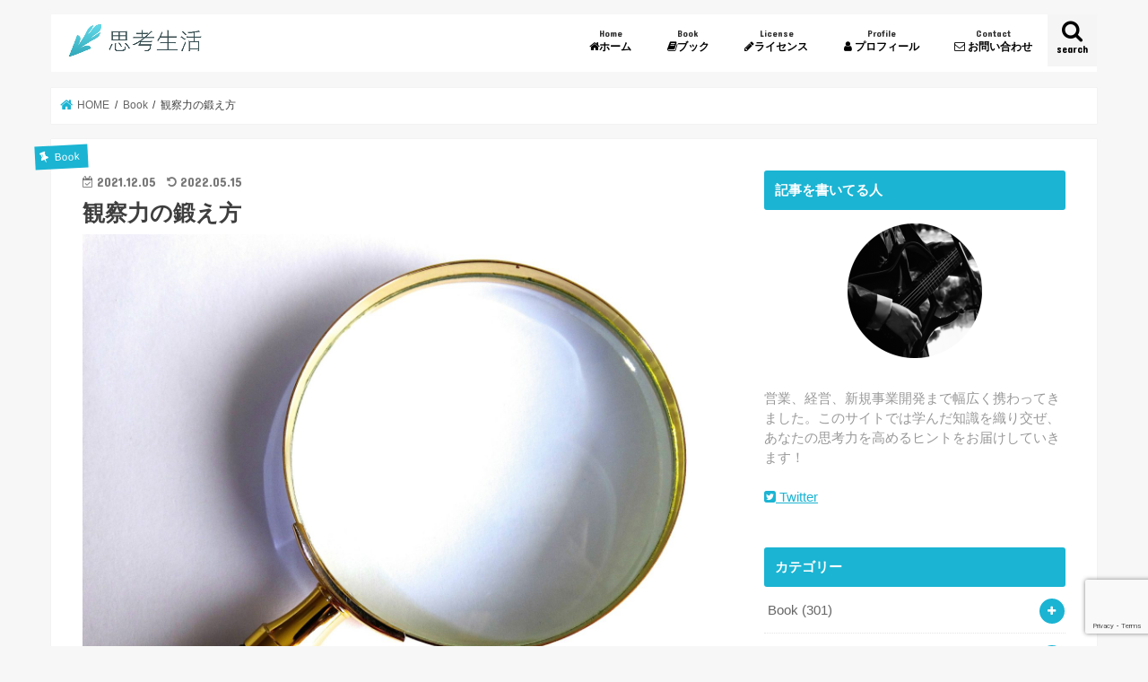

--- FILE ---
content_type: text/html; charset=UTF-8
request_url: https://thinking-life.com/kansaturilyokunokitaekata/
body_size: 16564
content:
<!doctype html>
<html lang="ja">

<head>
<meta charset="utf-8">
<meta http-equiv="X-UA-Compatible" content="IE=edge">
<title>  観察力の鍛え方 | 思考生活</title>
<meta name="HandheldFriendly" content="True">
<meta name="MobileOptimized" content="320">
<meta name="viewport" content="width=device-width, initial-scale=1"/>

<link rel="apple-touch-icon" href="https://thinking-life.com/wp-content/uploads/2020/05/1_Primary_logo_1025-Z-3-1.jpg"><link rel="icon" href="https://thinking-life.com/wp-content/uploads/2020/05/1_Primary_logo_1025-Z-3.jpg">
<link rel="pingback" href="https://thinking-life.com/xmlrpc.php">

<!--[if IE]>
<link rel="shortcut icon" href="https://thinking-life.com/wp-content/uploads/2020/05/1_Primary_logo_1025-Z-3-1.jpg"><![endif]-->

<!-- GAタグ -->
<script async src="https://www.googletagmanager.com/gtag/js?id=UA-105303601-1"></script>
<script>
  window.dataLayer = window.dataLayer || [];
  function gtag(){dataLayer.push(arguments);}
  gtag('js', new Date());

  gtag('config', 'UA-105303601-1');
</script>


<meta name='robots' content='max-image-preview:large' />
<link rel='dns-prefetch' href='//webfonts.xserver.jp' />
<link rel='dns-prefetch' href='//ajax.googleapis.com' />
<link rel='dns-prefetch' href='//secure.gravatar.com' />
<link rel='dns-prefetch' href='//stats.wp.com' />
<link rel='dns-prefetch' href='//fonts.googleapis.com' />
<link rel='dns-prefetch' href='//maxcdn.bootstrapcdn.com' />
<link rel='dns-prefetch' href='//v0.wordpress.com' />
<link rel='preconnect' href='//c0.wp.com' />
<link rel="alternate" type="application/rss+xml" title="思考生活 &raquo; フィード" href="https://thinking-life.com/feed/" />
<link rel="alternate" type="application/rss+xml" title="思考生活 &raquo; コメントフィード" href="https://thinking-life.com/comments/feed/" />
<script type="text/javascript" id="wpp-js" src="https://thinking-life.com/wp-content/plugins/wordpress-popular-posts/assets/js/wpp.min.js?ver=7.3.6" data-sampling="0" data-sampling-rate="100" data-api-url="https://thinking-life.com/wp-json/wordpress-popular-posts" data-post-id="2609" data-token="55187f30ee" data-lang="0" data-debug="0"></script>
<link rel="alternate" title="oEmbed (JSON)" type="application/json+oembed" href="https://thinking-life.com/wp-json/oembed/1.0/embed?url=https%3A%2F%2Fthinking-life.com%2Fkansaturilyokunokitaekata%2F" />
<link rel="alternate" title="oEmbed (XML)" type="text/xml+oembed" href="https://thinking-life.com/wp-json/oembed/1.0/embed?url=https%3A%2F%2Fthinking-life.com%2Fkansaturilyokunokitaekata%2F&#038;format=xml" />
<style id='wp-img-auto-sizes-contain-inline-css' type='text/css'>
img:is([sizes=auto i],[sizes^="auto," i]){contain-intrinsic-size:3000px 1500px}
/*# sourceURL=wp-img-auto-sizes-contain-inline-css */
</style>
<link rel='stylesheet' id='jetpack_related-posts-css' href='https://c0.wp.com/p/jetpack/15.3.1/modules/related-posts/related-posts.css' type='text/css' media='all' />
<style id='wp-emoji-styles-inline-css' type='text/css'>

	img.wp-smiley, img.emoji {
		display: inline !important;
		border: none !important;
		box-shadow: none !important;
		height: 1em !important;
		width: 1em !important;
		margin: 0 0.07em !important;
		vertical-align: -0.1em !important;
		background: none !important;
		padding: 0 !important;
	}
/*# sourceURL=wp-emoji-styles-inline-css */
</style>
<style id='wp-block-library-inline-css' type='text/css'>
:root{--wp-block-synced-color:#7a00df;--wp-block-synced-color--rgb:122,0,223;--wp-bound-block-color:var(--wp-block-synced-color);--wp-editor-canvas-background:#ddd;--wp-admin-theme-color:#007cba;--wp-admin-theme-color--rgb:0,124,186;--wp-admin-theme-color-darker-10:#006ba1;--wp-admin-theme-color-darker-10--rgb:0,107,160.5;--wp-admin-theme-color-darker-20:#005a87;--wp-admin-theme-color-darker-20--rgb:0,90,135;--wp-admin-border-width-focus:2px}@media (min-resolution:192dpi){:root{--wp-admin-border-width-focus:1.5px}}.wp-element-button{cursor:pointer}:root .has-very-light-gray-background-color{background-color:#eee}:root .has-very-dark-gray-background-color{background-color:#313131}:root .has-very-light-gray-color{color:#eee}:root .has-very-dark-gray-color{color:#313131}:root .has-vivid-green-cyan-to-vivid-cyan-blue-gradient-background{background:linear-gradient(135deg,#00d084,#0693e3)}:root .has-purple-crush-gradient-background{background:linear-gradient(135deg,#34e2e4,#4721fb 50%,#ab1dfe)}:root .has-hazy-dawn-gradient-background{background:linear-gradient(135deg,#faaca8,#dad0ec)}:root .has-subdued-olive-gradient-background{background:linear-gradient(135deg,#fafae1,#67a671)}:root .has-atomic-cream-gradient-background{background:linear-gradient(135deg,#fdd79a,#004a59)}:root .has-nightshade-gradient-background{background:linear-gradient(135deg,#330968,#31cdcf)}:root .has-midnight-gradient-background{background:linear-gradient(135deg,#020381,#2874fc)}:root{--wp--preset--font-size--normal:16px;--wp--preset--font-size--huge:42px}.has-regular-font-size{font-size:1em}.has-larger-font-size{font-size:2.625em}.has-normal-font-size{font-size:var(--wp--preset--font-size--normal)}.has-huge-font-size{font-size:var(--wp--preset--font-size--huge)}.has-text-align-center{text-align:center}.has-text-align-left{text-align:left}.has-text-align-right{text-align:right}.has-fit-text{white-space:nowrap!important}#end-resizable-editor-section{display:none}.aligncenter{clear:both}.items-justified-left{justify-content:flex-start}.items-justified-center{justify-content:center}.items-justified-right{justify-content:flex-end}.items-justified-space-between{justify-content:space-between}.screen-reader-text{border:0;clip-path:inset(50%);height:1px;margin:-1px;overflow:hidden;padding:0;position:absolute;width:1px;word-wrap:normal!important}.screen-reader-text:focus{background-color:#ddd;clip-path:none;color:#444;display:block;font-size:1em;height:auto;left:5px;line-height:normal;padding:15px 23px 14px;text-decoration:none;top:5px;width:auto;z-index:100000}html :where(.has-border-color){border-style:solid}html :where([style*=border-top-color]){border-top-style:solid}html :where([style*=border-right-color]){border-right-style:solid}html :where([style*=border-bottom-color]){border-bottom-style:solid}html :where([style*=border-left-color]){border-left-style:solid}html :where([style*=border-width]){border-style:solid}html :where([style*=border-top-width]){border-top-style:solid}html :where([style*=border-right-width]){border-right-style:solid}html :where([style*=border-bottom-width]){border-bottom-style:solid}html :where([style*=border-left-width]){border-left-style:solid}html :where(img[class*=wp-image-]){height:auto;max-width:100%}:where(figure){margin:0 0 1em}html :where(.is-position-sticky){--wp-admin--admin-bar--position-offset:var(--wp-admin--admin-bar--height,0px)}@media screen and (max-width:600px){html :where(.is-position-sticky){--wp-admin--admin-bar--position-offset:0px}}

/*# sourceURL=wp-block-library-inline-css */
</style><style id='global-styles-inline-css' type='text/css'>
:root{--wp--preset--aspect-ratio--square: 1;--wp--preset--aspect-ratio--4-3: 4/3;--wp--preset--aspect-ratio--3-4: 3/4;--wp--preset--aspect-ratio--3-2: 3/2;--wp--preset--aspect-ratio--2-3: 2/3;--wp--preset--aspect-ratio--16-9: 16/9;--wp--preset--aspect-ratio--9-16: 9/16;--wp--preset--color--black: #000000;--wp--preset--color--cyan-bluish-gray: #abb8c3;--wp--preset--color--white: #ffffff;--wp--preset--color--pale-pink: #f78da7;--wp--preset--color--vivid-red: #cf2e2e;--wp--preset--color--luminous-vivid-orange: #ff6900;--wp--preset--color--luminous-vivid-amber: #fcb900;--wp--preset--color--light-green-cyan: #7bdcb5;--wp--preset--color--vivid-green-cyan: #00d084;--wp--preset--color--pale-cyan-blue: #8ed1fc;--wp--preset--color--vivid-cyan-blue: #0693e3;--wp--preset--color--vivid-purple: #9b51e0;--wp--preset--gradient--vivid-cyan-blue-to-vivid-purple: linear-gradient(135deg,rgb(6,147,227) 0%,rgb(155,81,224) 100%);--wp--preset--gradient--light-green-cyan-to-vivid-green-cyan: linear-gradient(135deg,rgb(122,220,180) 0%,rgb(0,208,130) 100%);--wp--preset--gradient--luminous-vivid-amber-to-luminous-vivid-orange: linear-gradient(135deg,rgb(252,185,0) 0%,rgb(255,105,0) 100%);--wp--preset--gradient--luminous-vivid-orange-to-vivid-red: linear-gradient(135deg,rgb(255,105,0) 0%,rgb(207,46,46) 100%);--wp--preset--gradient--very-light-gray-to-cyan-bluish-gray: linear-gradient(135deg,rgb(238,238,238) 0%,rgb(169,184,195) 100%);--wp--preset--gradient--cool-to-warm-spectrum: linear-gradient(135deg,rgb(74,234,220) 0%,rgb(151,120,209) 20%,rgb(207,42,186) 40%,rgb(238,44,130) 60%,rgb(251,105,98) 80%,rgb(254,248,76) 100%);--wp--preset--gradient--blush-light-purple: linear-gradient(135deg,rgb(255,206,236) 0%,rgb(152,150,240) 100%);--wp--preset--gradient--blush-bordeaux: linear-gradient(135deg,rgb(254,205,165) 0%,rgb(254,45,45) 50%,rgb(107,0,62) 100%);--wp--preset--gradient--luminous-dusk: linear-gradient(135deg,rgb(255,203,112) 0%,rgb(199,81,192) 50%,rgb(65,88,208) 100%);--wp--preset--gradient--pale-ocean: linear-gradient(135deg,rgb(255,245,203) 0%,rgb(182,227,212) 50%,rgb(51,167,181) 100%);--wp--preset--gradient--electric-grass: linear-gradient(135deg,rgb(202,248,128) 0%,rgb(113,206,126) 100%);--wp--preset--gradient--midnight: linear-gradient(135deg,rgb(2,3,129) 0%,rgb(40,116,252) 100%);--wp--preset--font-size--small: 13px;--wp--preset--font-size--medium: 20px;--wp--preset--font-size--large: 36px;--wp--preset--font-size--x-large: 42px;--wp--preset--spacing--20: 0.44rem;--wp--preset--spacing--30: 0.67rem;--wp--preset--spacing--40: 1rem;--wp--preset--spacing--50: 1.5rem;--wp--preset--spacing--60: 2.25rem;--wp--preset--spacing--70: 3.38rem;--wp--preset--spacing--80: 5.06rem;--wp--preset--shadow--natural: 6px 6px 9px rgba(0, 0, 0, 0.2);--wp--preset--shadow--deep: 12px 12px 50px rgba(0, 0, 0, 0.4);--wp--preset--shadow--sharp: 6px 6px 0px rgba(0, 0, 0, 0.2);--wp--preset--shadow--outlined: 6px 6px 0px -3px rgb(255, 255, 255), 6px 6px rgb(0, 0, 0);--wp--preset--shadow--crisp: 6px 6px 0px rgb(0, 0, 0);}:where(.is-layout-flex){gap: 0.5em;}:where(.is-layout-grid){gap: 0.5em;}body .is-layout-flex{display: flex;}.is-layout-flex{flex-wrap: wrap;align-items: center;}.is-layout-flex > :is(*, div){margin: 0;}body .is-layout-grid{display: grid;}.is-layout-grid > :is(*, div){margin: 0;}:where(.wp-block-columns.is-layout-flex){gap: 2em;}:where(.wp-block-columns.is-layout-grid){gap: 2em;}:where(.wp-block-post-template.is-layout-flex){gap: 1.25em;}:where(.wp-block-post-template.is-layout-grid){gap: 1.25em;}.has-black-color{color: var(--wp--preset--color--black) !important;}.has-cyan-bluish-gray-color{color: var(--wp--preset--color--cyan-bluish-gray) !important;}.has-white-color{color: var(--wp--preset--color--white) !important;}.has-pale-pink-color{color: var(--wp--preset--color--pale-pink) !important;}.has-vivid-red-color{color: var(--wp--preset--color--vivid-red) !important;}.has-luminous-vivid-orange-color{color: var(--wp--preset--color--luminous-vivid-orange) !important;}.has-luminous-vivid-amber-color{color: var(--wp--preset--color--luminous-vivid-amber) !important;}.has-light-green-cyan-color{color: var(--wp--preset--color--light-green-cyan) !important;}.has-vivid-green-cyan-color{color: var(--wp--preset--color--vivid-green-cyan) !important;}.has-pale-cyan-blue-color{color: var(--wp--preset--color--pale-cyan-blue) !important;}.has-vivid-cyan-blue-color{color: var(--wp--preset--color--vivid-cyan-blue) !important;}.has-vivid-purple-color{color: var(--wp--preset--color--vivid-purple) !important;}.has-black-background-color{background-color: var(--wp--preset--color--black) !important;}.has-cyan-bluish-gray-background-color{background-color: var(--wp--preset--color--cyan-bluish-gray) !important;}.has-white-background-color{background-color: var(--wp--preset--color--white) !important;}.has-pale-pink-background-color{background-color: var(--wp--preset--color--pale-pink) !important;}.has-vivid-red-background-color{background-color: var(--wp--preset--color--vivid-red) !important;}.has-luminous-vivid-orange-background-color{background-color: var(--wp--preset--color--luminous-vivid-orange) !important;}.has-luminous-vivid-amber-background-color{background-color: var(--wp--preset--color--luminous-vivid-amber) !important;}.has-light-green-cyan-background-color{background-color: var(--wp--preset--color--light-green-cyan) !important;}.has-vivid-green-cyan-background-color{background-color: var(--wp--preset--color--vivid-green-cyan) !important;}.has-pale-cyan-blue-background-color{background-color: var(--wp--preset--color--pale-cyan-blue) !important;}.has-vivid-cyan-blue-background-color{background-color: var(--wp--preset--color--vivid-cyan-blue) !important;}.has-vivid-purple-background-color{background-color: var(--wp--preset--color--vivid-purple) !important;}.has-black-border-color{border-color: var(--wp--preset--color--black) !important;}.has-cyan-bluish-gray-border-color{border-color: var(--wp--preset--color--cyan-bluish-gray) !important;}.has-white-border-color{border-color: var(--wp--preset--color--white) !important;}.has-pale-pink-border-color{border-color: var(--wp--preset--color--pale-pink) !important;}.has-vivid-red-border-color{border-color: var(--wp--preset--color--vivid-red) !important;}.has-luminous-vivid-orange-border-color{border-color: var(--wp--preset--color--luminous-vivid-orange) !important;}.has-luminous-vivid-amber-border-color{border-color: var(--wp--preset--color--luminous-vivid-amber) !important;}.has-light-green-cyan-border-color{border-color: var(--wp--preset--color--light-green-cyan) !important;}.has-vivid-green-cyan-border-color{border-color: var(--wp--preset--color--vivid-green-cyan) !important;}.has-pale-cyan-blue-border-color{border-color: var(--wp--preset--color--pale-cyan-blue) !important;}.has-vivid-cyan-blue-border-color{border-color: var(--wp--preset--color--vivid-cyan-blue) !important;}.has-vivid-purple-border-color{border-color: var(--wp--preset--color--vivid-purple) !important;}.has-vivid-cyan-blue-to-vivid-purple-gradient-background{background: var(--wp--preset--gradient--vivid-cyan-blue-to-vivid-purple) !important;}.has-light-green-cyan-to-vivid-green-cyan-gradient-background{background: var(--wp--preset--gradient--light-green-cyan-to-vivid-green-cyan) !important;}.has-luminous-vivid-amber-to-luminous-vivid-orange-gradient-background{background: var(--wp--preset--gradient--luminous-vivid-amber-to-luminous-vivid-orange) !important;}.has-luminous-vivid-orange-to-vivid-red-gradient-background{background: var(--wp--preset--gradient--luminous-vivid-orange-to-vivid-red) !important;}.has-very-light-gray-to-cyan-bluish-gray-gradient-background{background: var(--wp--preset--gradient--very-light-gray-to-cyan-bluish-gray) !important;}.has-cool-to-warm-spectrum-gradient-background{background: var(--wp--preset--gradient--cool-to-warm-spectrum) !important;}.has-blush-light-purple-gradient-background{background: var(--wp--preset--gradient--blush-light-purple) !important;}.has-blush-bordeaux-gradient-background{background: var(--wp--preset--gradient--blush-bordeaux) !important;}.has-luminous-dusk-gradient-background{background: var(--wp--preset--gradient--luminous-dusk) !important;}.has-pale-ocean-gradient-background{background: var(--wp--preset--gradient--pale-ocean) !important;}.has-electric-grass-gradient-background{background: var(--wp--preset--gradient--electric-grass) !important;}.has-midnight-gradient-background{background: var(--wp--preset--gradient--midnight) !important;}.has-small-font-size{font-size: var(--wp--preset--font-size--small) !important;}.has-medium-font-size{font-size: var(--wp--preset--font-size--medium) !important;}.has-large-font-size{font-size: var(--wp--preset--font-size--large) !important;}.has-x-large-font-size{font-size: var(--wp--preset--font-size--x-large) !important;}
/*# sourceURL=global-styles-inline-css */
</style>

<style id='classic-theme-styles-inline-css' type='text/css'>
/*! This file is auto-generated */
.wp-block-button__link{color:#fff;background-color:#32373c;border-radius:9999px;box-shadow:none;text-decoration:none;padding:calc(.667em + 2px) calc(1.333em + 2px);font-size:1.125em}.wp-block-file__button{background:#32373c;color:#fff;text-decoration:none}
/*# sourceURL=/wp-includes/css/classic-themes.min.css */
</style>
<link rel='stylesheet' id='contact-form-7-css' href='https://thinking-life.com/wp-content/plugins/contact-form-7/includes/css/styles.css' type='text/css' media='all' />
<link rel='stylesheet' id='default-icon-styles-css' href='https://thinking-life.com/wp-content/plugins/svg-vector-icon-plugin/public/../admin/css/wordpress-svg-icon-plugin-style.min.css' type='text/css' media='all' />
<link rel='stylesheet' id='toc-screen-css' href='https://thinking-life.com/wp-content/plugins/table-of-contents-plus/screen.min.css' type='text/css' media='all' />
<link rel='stylesheet' id='wordpress-popular-posts-css-css' href='https://thinking-life.com/wp-content/plugins/wordpress-popular-posts/assets/css/wpp.css' type='text/css' media='all' />
<link rel='stylesheet' id='style-css' href='https://thinking-life.com/wp-content/themes/jstork/style.css' type='text/css' media='all' />
<link rel='stylesheet' id='child-style-css' href='https://thinking-life.com/wp-content/themes/jstork_custom/style.css' type='text/css' media='all' />
<link rel='stylesheet' id='slick-css' href='https://thinking-life.com/wp-content/themes/jstork/library/css/slick.css' type='text/css' media='all' />
<link rel='stylesheet' id='shortcode-css' href='https://thinking-life.com/wp-content/themes/jstork/library/css/shortcode.css' type='text/css' media='all' />
<link rel='stylesheet' id='gf_Concert-css' href='//fonts.googleapis.com/css?family=Concert+One' type='text/css' media='all' />
<link rel='stylesheet' id='gf_Lato-css' href='//fonts.googleapis.com/css?family=Lato' type='text/css' media='all' />
<link rel='stylesheet' id='fontawesome-css' href='//maxcdn.bootstrapcdn.com/font-awesome/4.7.0/css/font-awesome.min.css' type='text/css' media='all' />
<link rel='stylesheet' id='remodal-css' href='https://thinking-life.com/wp-content/themes/jstork/library/css/remodal.css' type='text/css' media='all' />
<link rel='stylesheet' id='animate-css' href='https://thinking-life.com/wp-content/themes/jstork/library/css/animate.min.css' type='text/css' media='all' />
<link rel='stylesheet' id='tablepress-default-css' href='https://thinking-life.com/wp-content/plugins/tablepress/css/build/default.css' type='text/css' media='all' />
<script type="text/javascript" id="jetpack_related-posts-js-extra">
/* <![CDATA[ */
var related_posts_js_options = {"post_heading":"h4"};
//# sourceURL=jetpack_related-posts-js-extra
/* ]]> */
</script>
<script type="text/javascript" src="https://c0.wp.com/p/jetpack/15.3.1/_inc/build/related-posts/related-posts.min.js" id="jetpack_related-posts-js"></script>
<script type="text/javascript" src="//ajax.googleapis.com/ajax/libs/jquery/1.12.4/jquery.min.js" id="jquery-js"></script>
<script type="text/javascript" src="//webfonts.xserver.jp/js/xserverv3.js?fadein=0" id="typesquare_std-js"></script>
<link rel="https://api.w.org/" href="https://thinking-life.com/wp-json/" /><link rel="alternate" title="JSON" type="application/json" href="https://thinking-life.com/wp-json/wp/v2/posts/2609" /><link rel="canonical" href="https://thinking-life.com/kansaturilyokunokitaekata/" />
	<link rel="preconnect" href="https://fonts.googleapis.com">
	<link rel="preconnect" href="https://fonts.gstatic.com">
		<style>img#wpstats{display:none}</style>
		            <style id="wpp-loading-animation-styles">@-webkit-keyframes bgslide{from{background-position-x:0}to{background-position-x:-200%}}@keyframes bgslide{from{background-position-x:0}to{background-position-x:-200%}}.wpp-widget-block-placeholder,.wpp-shortcode-placeholder{margin:0 auto;width:60px;height:3px;background:#dd3737;background:linear-gradient(90deg,#dd3737 0%,#571313 10%,#dd3737 100%);background-size:200% auto;border-radius:3px;-webkit-animation:bgslide 1s infinite linear;animation:bgslide 1s infinite linear}</style>
            <style type="text/css">
body{color: #3E3E3E;}
a, #breadcrumb li.bc_homelink a::before, .authorbox .author_sns li a::before{color: #1BB4D3;}
a:hover{color: #E69B9B;}
.article-footer .post-categories li a,.article-footer .tags a,.accordionBtn{  background: #1BB4D3;  border-color: #1BB4D3;}
.article-footer .tags a{color:#1BB4D3; background: none;}
.article-footer .post-categories li a:hover,.article-footer .tags a:hover,.accordionBtn.active{ background:#E69B9B;  border-color:#E69B9B;}
input[type="text"],input[type="password"],input[type="datetime"],input[type="datetime-local"],input[type="date"],input[type="month"],input[type="time"],input[type="week"],input[type="number"],input[type="email"],input[type="url"],input[type="search"],input[type="tel"],input[type="color"],select,textarea,.field { background-color: #ffffff;}
.header{color: #000000;}
.bgfull .header,.header.bg,.header #inner-header,.menu-sp{background: #ffffff;}
#logo a{color: #eeee22;}
#g_nav .nav li a,.nav_btn,.menu-sp a,.menu-sp a,.menu-sp > ul:after{color: #000000;}
#logo a:hover,#g_nav .nav li a:hover,.nav_btn:hover{color:#eeeeee;}
@media only screen and (min-width: 768px) {
.nav > li > a:after{background: #eeeeee;}
.nav ul {background: #666666;}
#g_nav .nav li ul.sub-menu li a{color: #f7f7f7;}
}
@media only screen and (max-width: 1165px) {
.site_description{background: #ffffff; color: #000000;}
}
#inner-content, #breadcrumb, .entry-content blockquote:before, .entry-content blockquote:after{background: #ffffff}
.top-post-list .post-list:before{background: #1BB4D3;}
.widget li a:after{color: #1BB4D3;}
.entry-content h2,.widgettitle,.accordion::before{background: #1bb4d3; color: #ffffff;}
.entry-content h3{border-color: #1bb4d3;}
.h_boader .entry-content h2{border-color: #1bb4d3; color: #3E3E3E;}
.h_balloon .entry-content h2:after{border-top-color: #1bb4d3;}
.entry-content ul li:before{ background: #1bb4d3;}
.entry-content ol li:before{ background: #1bb4d3;}
.post-list-card .post-list .eyecatch .cat-name,.top-post-list .post-list .eyecatch .cat-name,.byline .cat-name,.single .authorbox .author-newpost li .cat-name,.related-box li .cat-name,.carouselwrap .cat-name,.eyecatch .cat-name{background: #1bb4d3; color:  #ffffff;}
ul.wpp-list li a:before{background: #1bb4d3; color: #ffffff;}
.readmore a{border:1px solid #1BB4D3;color:#1BB4D3;}
.readmore a:hover{background:#1BB4D3;color:#fff;}
.btn-wrap a{background: #1BB4D3;border: 1px solid #1BB4D3;}
.btn-wrap a:hover{background: #E69B9B;border-color: #E69B9B;}
.btn-wrap.simple a{border:1px solid #1BB4D3;color:#1BB4D3;}
.btn-wrap.simple a:hover{background:#1BB4D3;}
.blue-btn, .comment-reply-link, #submit { background-color: #1BB4D3; }
.blue-btn:hover, .comment-reply-link:hover, #submit:hover, .blue-btn:focus, .comment-reply-link:focus, #submit:focus {background-color: #E69B9B; }
#sidebar1{color: #444444;}
.widget:not(.widget_text) a{color:#666666;}
.widget:not(.widget_text) a:hover{color:#999999;}
.bgfull #footer-top,#footer-top .inner,.cta-inner{background-color: #666666; color: #CACACA;}
.footer a,#footer-top a{color: #f7f7f7;}
#footer-top .widgettitle{color: #CACACA;}
.bgfull .footer,.footer.bg,.footer .inner {background-color: #666666;color: #CACACA;}
.footer-links li a:before{ color: #ffffff;}
.pagination a, .pagination span,.page-links a{border-color: #1BB4D3; color: #1BB4D3;}
.pagination .current,.pagination .current:hover,.page-links ul > li > span{background-color: #1BB4D3; border-color: #1BB4D3;}
.pagination a:hover, .pagination a:focus,.page-links a:hover, .page-links a:focus{background-color: #1BB4D3; color: #fff;}
</style>

<!-- Jetpack Open Graph Tags -->
<meta property="og:type" content="article" />
<meta property="og:title" content="観察力の鍛え方" />
<meta property="og:url" content="https://thinking-life.com/kansaturilyokunokitaekata/" />
<meta property="og:description" content="観察力の鍛え方。 観察力。 それは、ビジネスパーソンが身につけることでグッと仕事のインプットとアウトプットの質&hellip;" />
<meta property="article:published_time" content="2021-12-05T14:51:00+00:00" />
<meta property="article:modified_time" content="2022-05-14T21:33:49+00:00" />
<meta property="og:site_name" content="思考生活" />
<meta property="og:image" content="https://thinking-life.com/wp-content/uploads/2021/12/magnifying-glass-450691_1920.jpg" />
<meta property="og:image:width" content="1920" />
<meta property="og:image:height" content="1440" />
<meta property="og:image:alt" content="" />
<meta property="og:locale" content="ja_JP" />
<meta name="twitter:text:title" content="観察力の鍛え方" />
<meta name="twitter:image" content="https://thinking-life.com/wp-content/uploads/2021/12/magnifying-glass-450691_1920.jpg?w=640" />
<meta name="twitter:card" content="summary_large_image" />

<!-- End Jetpack Open Graph Tags -->
<link rel="icon" href="https://thinking-life.com/wp-content/uploads/2017/08/cropped-1_Primary_logo_1024-Z-2-32x32.jpg" sizes="32x32" />
<link rel="icon" href="https://thinking-life.com/wp-content/uploads/2017/08/cropped-1_Primary_logo_1024-Z-2-192x192.jpg" sizes="192x192" />
<link rel="apple-touch-icon" href="https://thinking-life.com/wp-content/uploads/2017/08/cropped-1_Primary_logo_1024-Z-2-180x180.jpg" />
<meta name="msapplication-TileImage" content="https://thinking-life.com/wp-content/uploads/2017/08/cropped-1_Primary_logo_1024-Z-2-270x270.jpg" />
	<style id="egf-frontend-styles" type="text/css">
		p {} h1 {} h2 {} h3 {} h4 {} h5 {} h6 {} 	</style>
	</head>

<body data-rsssl=1 class="wp-singular post-template-default single single-post postid-2609 single-format-standard wp-theme-jstork wp-child-theme-jstork_custom bg pannavi_on h_default sidebarright date_on">
	<div id="container">

<header class="header animated fadeIn headerleft" role="banner">
<div id="inner-header" class="wrap cf">
<div id="logo" class="gf fs_m">
<p class="h1 img"><a href="https://thinking-life.com"><img src="https://thinking-life.com/wp-content/uploads/2017/08/1_Primary_logo_1024-e1651042106401.jpg" alt="思考生活"></a></p>
</div>

<a href="#searchbox" data-remodal-target="searchbox" class="nav_btn search_btn"><span class="text gf">search</span></a>

<nav id="g_nav" role="navigation">
<ul id="menu-%e3%83%a1%e3%82%a4%e3%83%b3%e3%83%a1%e3%83%8b%e3%83%a5%e3%83%bc" class="nav top-nav cf"><li id="menu-item-96" class="menu-item menu-item-type-custom menu-item-object-custom menu-item-home menu-item-96"><a href="https://thinking-life.com"><span class="gf">Home</span><i class="fa fa-home" aria-hidden="true"></i>ホーム</a></li>
<li id="menu-item-146" class="menu-item menu-item-type-taxonomy menu-item-object-category current-post-ancestor current-menu-parent current-post-parent menu-item-146"><a href="https://thinking-life.com/category/book/"><span class="gf">Book</span><i class="fa fa-book" aria-hidden="true"></i>ブック</a></li>
<li id="menu-item-147" class="menu-item menu-item-type-taxonomy menu-item-object-category menu-item-147"><a href="https://thinking-life.com/category/license/"><span class="gf">License</span><i class="fa fa-pencil" aria-hidden="true"></i>ライセンス</a></li>
<li id="menu-item-80" class="menu-item menu-item-type-post_type menu-item-object-page menu-item-80"><a href="https://thinking-life.com/profile/"><span class="gf">Profile</span><i class="fa fa-user" aria-hidden="true"></i>  プロフィール</a></li>
<li id="menu-item-100" class="menu-item menu-item-type-post_type menu-item-object-page menu-item-100"><a href="https://thinking-life.com/contact/"><span class="gf">Contact</span><i class="fa fa-envelope-o" aria-hidden="true"></i>  お問い合わせ</a></li>
</ul></nav>

<a href="#spnavi" data-remodal-target="spnavi" class="nav_btn"><span class="text gf">menu</span></a>



</div>
</header>


<div class="remodal" data-remodal-id="spnavi" data-remodal-options="hashTracking:false">
<button data-remodal-action="close" class="remodal-close"><span class="text gf">CLOSE</span></button>
<ul id="menu-%e3%83%a1%e3%82%a4%e3%83%b3%e3%83%a1%e3%83%8b%e3%83%a5%e3%83%bc-1" class="sp_g_nav nav top-nav cf"><li class="menu-item menu-item-type-custom menu-item-object-custom menu-item-home menu-item-96"><a href="https://thinking-life.com"><span class="gf">Home</span><i class="fa fa-home" aria-hidden="true"></i>ホーム</a></li>
<li class="menu-item menu-item-type-taxonomy menu-item-object-category current-post-ancestor current-menu-parent current-post-parent menu-item-146"><a href="https://thinking-life.com/category/book/"><span class="gf">Book</span><i class="fa fa-book" aria-hidden="true"></i>ブック</a></li>
<li class="menu-item menu-item-type-taxonomy menu-item-object-category menu-item-147"><a href="https://thinking-life.com/category/license/"><span class="gf">License</span><i class="fa fa-pencil" aria-hidden="true"></i>ライセンス</a></li>
<li class="menu-item menu-item-type-post_type menu-item-object-page menu-item-80"><a href="https://thinking-life.com/profile/"><span class="gf">Profile</span><i class="fa fa-user" aria-hidden="true"></i>  プロフィール</a></li>
<li class="menu-item menu-item-type-post_type menu-item-object-page menu-item-100"><a href="https://thinking-life.com/contact/"><span class="gf">Contact</span><i class="fa fa-envelope-o" aria-hidden="true"></i>  お問い合わせ</a></li>
</ul><button data-remodal-action="close" class="remodal-close"><span class="text gf">CLOSE</span></button>
</div>




<div class="remodal searchbox" data-remodal-id="searchbox" data-remodal-options="hashTracking:false">
<div class="search cf"><dl><dt>キーワードで記事を検索</dt><dd><form role="search" method="get" id="searchform" class="searchform cf" action="https://thinking-life.com/" >
		<input type="search" placeholder="検索する" value="" name="s" id="s" />
		<button type="submit" id="searchsubmit" ><i class="fa fa-search"></i></button>
		</form></dd></dl></div>
<button data-remodal-action="close" class="remodal-close"><span class="text gf">CLOSE</span></button>
</div>






<div id="breadcrumb" class="breadcrumb inner wrap cf"><ul itemscope itemtype="http://schema.org/BreadcrumbList"><li itemprop="itemListElement" itemscope itemtype="http://schema.org/ListItem" class="bc_homelink"><a itemprop="item" href="https://thinking-life.com/"><span itemprop="name"> HOME</span></a><meta itemprop="position" content="1" /></li><li itemprop="itemListElement" itemscope itemtype="http://schema.org/ListItem"><a itemprop="item" href="https://thinking-life.com/category/book/"><span itemprop="name">Book</span></a><meta itemprop="position" content="2" /></li><li itemprop="itemListElement" itemscope itemtype="http://schema.org/ListItem" class="bc_posttitle"><span itemprop="name">観察力の鍛え方</span><meta itemprop="position" content="3" /></li></ul></div>
<div id="content">
<div id="inner-content" class="wrap cf">

<main id="main" class="m-all t-all d-5of7 cf" role="main">
<article id="post-2609" class="post-2609 post type-post status-publish format-standard has-post-thumbnail hentry category-book category-26 article cf" role="article">
<header class="article-header entry-header">
<p class="byline entry-meta vcard cf">
<span class="cat-name cat-id-6">Book</span><time class="date gf entry-date updated">2021.12.05</time>
<time class="date gf entry-date undo updated" datetime="2022-05-15">2022.05.15</time>
<span class="writer name author"><span class="fn">サト</span></span>
</p>

<h1 class="entry-title single-title" itemprop="headline" rel="bookmark">観察力の鍛え方</h1>

<figure class="eyecatch">
<img width="1920" height="1440" src="https://thinking-life.com/wp-content/uploads/2021/12/magnifying-glass-450691_1920.jpg" class="attachment-post-thumbnail size-post-thumbnail wp-post-image" alt="" decoding="async" fetchpriority="high" srcset="https://thinking-life.com/wp-content/uploads/2021/12/magnifying-glass-450691_1920.jpg 1920w, https://thinking-life.com/wp-content/uploads/2021/12/magnifying-glass-450691_1920-300x225.jpg 300w, https://thinking-life.com/wp-content/uploads/2021/12/magnifying-glass-450691_1920-1024x768.jpg 1024w, https://thinking-life.com/wp-content/uploads/2021/12/magnifying-glass-450691_1920-768x576.jpg 768w, https://thinking-life.com/wp-content/uploads/2021/12/magnifying-glass-450691_1920-1536x1152.jpg 1536w" sizes="(max-width: 1920px) 100vw, 1920px" /></figure>
</header>



<section class="entry-content cf">


<h1>観察力の鍛え方。</h1>
<p>観察力。</p>
<p>それは、ビジネスパーソンが身につけることでグッと仕事のインプットとアウトプットの質が高まる。</p>
<p>今回は、佐渡島庸平さんの書籍「<strong>観察力の鍛え方。</strong>」を読みました。</p>
<p>帯には、「<strong>一流のクリエイターは世界をどう見ているのか</strong>」との言葉。</p>
<p>どのような内容なのでしょうか。</p>
<h1>観察力こそがドミノの一枚目。</h1>
<p>そもそも、「観察」とは何か？</p>
<p>本書によれば、次のように定義をしているようです。</p>
<p><strong>物事の状態や変化を客観的に注意深くみて、組織的に把握すること。</strong></p>
<p>そして、この観察力が鍛えられてくるとインプットの質は上がるのだと述べられています。</p>
<p>観察力を高めると、どんな良いことがあるのか？</p>
<p>それは、</p>
<p>特別な努力をしなくても、<span class="marker1"><strong>日常的に質の高い情報がどんどん蓄積される</strong></span>ということ。</p>
<p>そしてインプットが溜まってくると身についてくるのが、俗にいう「<strong>感性</strong>」。</p>
<p>感性が上がると、気づくことの質と量も圧倒的に増えるのだと述べられています。</p>
<h2>仮説検証のサイクルを回す。</h2>
<p>仮説は最強の道具である。</p>
<p>問い　⇒　仮説　⇒　観察　のサイクルを回すこと。</p>
<p>この時のコツは、徹底的にまねるということ。</p>
<p>仮説を作る上での「型に気づく」。</p>
<p>「型」を学ぶということは、歴史の中で生き残ったものを徹底的にまねるという営みである。</p>
<p>真似るという行為は、終わりのない「仮説検証」そのものであり、型のないオリジナリティは独りよがり。</p>
<p>型を覚えるときは、はじめは愚直な暗記で構わないと述べられています。</p>
<p>ある程度、型を暗記して、自然に使えるようになり、解像度が高くなると、仕種や所作にも自分なりの考えが及ぶようになるのだと言います。</p>
<h3><strong>Thinking Point</strong></h3>
<div class="voice cf l"><figure class="icon"><img decoding="async" src="https://thinking-life.com/wp-content/uploads/2017/10/11c241ee17279c70f3afbf0d107ddecd.png"><figcaption class="name"></figcaption></figure><div class="voicecomment"><strong>観察力を身につけることで、質の高いアウトプットが出せるようになる！徹底的に型を真似るところから始めよう！</strong></div></div>
<div class="kaerebalink-box" style="text-align:left;padding-bottom:20px;font-size:small;zoom: 1;overflow: hidden;">
<div class="kaerebalink-image" style="float:left;margin:0 15px 10px 0;"><a href="//af.moshimo.com/af/c/click?a_id=861920&#038;p_id=54&#038;pc_id=54&#038;pl_id=616&#038;s_v=b5Rz2P0601xu&#038;url=https%3A%2F%2Fproduct.rakuten.co.jp%2Fproduct%2F-%2Fb26cff15c6cad3d95108a61e0e5ed6d2%2F" target="_blank" rel="noopener"><img decoding="async" src="https://thumbnail.image.rakuten.co.jp/ran/img/2001/0009/784/797/398/229/20010009784797398229_1.jpg?_ex=64x64" style="border: none;" /></a><img decoding="async" src="//i.moshimo.com/af/i/impression?a_id=861920&#038;p_id=54&#038;pc_id=54&#038;pl_id=616" width="1" height="1" style="border:none;"></div>
<div class="kaerebalink-info" style="line-height:120%;zoom: 1;overflow: hidden;">
<div class="kaerebalink-name" style="margin-bottom:10px;line-height:120%"><a href="//af.moshimo.com/af/c/click?a_id=861920&#038;p_id=54&#038;pc_id=54&#038;pl_id=616&#038;s_v=b5Rz2P0601xu&#038;url=https%3A%2F%2Fproduct.rakuten.co.jp%2Fproduct%2F-%2Fb26cff15c6cad3d95108a61e0e5ed6d2%2F" target="_blank" rel="noopener">観察力の鍛え方 一流のクリエイターは世界をどう見ているのか  /ＳＢクリエイティブ/佐渡島庸平</a><img decoding="async" src="//i.moshimo.com/af/i/impression?a_id=861920&#038;p_id=54&#038;pc_id=54&#038;pl_id=616" width="1" height="1" style="border:none;"></p>
<div class="kaerebalink-powered-date" style="font-size:8pt;margin-top:5px;font-family:verdana;line-height:120%">posted with <a href="https://kaereba.com" rel="nofollow noopener" target="_blank">カエレバ</a></div>
</div>
<div class="kaerebalink-detail" style="margin-bottom:5px;"></div>
<div class="kaerebalink-link1" style="margin-top:10px;">
<div class="shoplinkrakuten" style="display:inline;margin-right:5px"><a href="//af.moshimo.com/af/c/click?a_id=861920&#038;p_id=54&#038;pc_id=54&#038;pl_id=616&#038;s_v=b5Rz2P0601xu&#038;url=https%3A%2F%2Fproduct.rakuten.co.jp%2Fproduct%2F-%2Fb26cff15c6cad3d95108a61e0e5ed6d2%2F" target="_blank" rel="noopener">楽天市場</a><img decoding="async" src="//i.moshimo.com/af/i/impression?a_id=861920&#038;p_id=54&#038;pc_id=54&#038;pl_id=616" width="1" height="1" style="border:none;"></div>
<div class="shoplinkamazon" style="display:inline;margin-right:5px"><a href="https://www.amazon.co.jp/gp/search?keywords=%E8%A6%B3%E5%AF%9F%E5%8A%9B%E3%81%AE%E9%8D%9B%E3%81%88%E6%96%B9&#038;__mk_ja_JP=%E3%82%AB%E3%82%BF%E3%82%AB%E3%83%8A&#038;tag=waterline0227-22" target="_blank" rel="noopener">Amazon</a></div>
<div class="shoplinkyahoo" style="display:inline;margin-right:5px"><a href="//af.moshimo.com/af/c/click?a_id=1003276&#038;p_id=1225&#038;pc_id=1925&#038;pl_id=18502&#038;s_v=b5Rz2P0601xu&#038;url=http%3A%2F%2Fsearch.shopping.yahoo.co.jp%2Fsearch%3Fp%3D%25E8%25A6%25B3%25E5%25AF%259F%25E5%258A%259B%25E3%2581%25AE%25E9%258D%259B%25E3%2581%2588%25E6%2596%25B9" target="_blank" rel="noopener">Yahooショッピング</a><img decoding="async" src="//i.moshimo.com/af/i/impression?a_id=1003276&#038;p_id=1225&#038;pc_id=1925&#038;pl_id=18502" width="1" height="1" style="border:none;"></div>
</div>
</div>
<div class="booklink-footer" style="clear: left"></div>
</div>

<div id='jp-relatedposts' class='jp-relatedposts' >
	<h3 class="jp-relatedposts-headline"><em>関連</em></h3>
</div>

</section>


<footer class="article-footer">
<ul class="post-categories">
	<li><a href="https://thinking-life.com/category/book/" rel="category tag">Book</a></li>
	<li><a href="https://thinking-life.com/category/book/%e6%8a%80%e8%a1%93/" rel="category tag">技術</a></li></ul></footer>









</article>

<div class="np-post">
<div class="navigation">
<div class="prev np-post-list">
<a href="https://thinking-life.com/tenshiyokutohukugiyounokakezan/" class="cf">
<figure class="eyecatch"><img width="150" height="150" src="https://thinking-life.com/wp-content/uploads/2021/12/office-1516329_1920-150x150.jpg" class="attachment-thumbnail size-thumbnail wp-post-image" alt="" decoding="async" loading="lazy" /></figure>
<span class="ttl">転職と副業のかけ算</span>
</a>
</div>

<div class="next np-post-list">
<a href="https://thinking-life.com/purezenshikou/" class="cf">
<span class="ttl">プレゼン思考</span>
<figure class="eyecatch"><img width="150" height="150" src="https://thinking-life.com/wp-content/uploads/2021/12/classroom-2093744_1920-150x150.jpg" class="attachment-thumbnail size-thumbnail wp-post-image" alt="" decoding="async" loading="lazy" /></figure>
</a>
</div>
</div>
</div>

  <div class="related-box original-related wow animated fadeIn cf">
    <div class="inbox">
	    <h2 class="related-h h_ttl"><span class="gf">RECOMMEND</span>こちらの記事も人気です。</h2>
		    <div class="related-post">
				<ul class="related-list cf">

  	        <li rel="bookmark" title="複利で伸びる１つの習慣">
		        <a href="https://thinking-life.com/fukuridenobiruhitotunosyuukan/" rel=\"bookmark" title="複利で伸びる１つの習慣" class="title">
		        	<figure class="eyecatch">
	        	                <img width="300" height="200" src="https://thinking-life.com/wp-content/uploads/2021/03/marijuana-3065621_1920-300x200.jpg" class="attachment-post-thum size-post-thum wp-post-image" alt="" decoding="async" loading="lazy" />	        	        		<span class="cat-name">Book</span>
		            </figure>
					<time class="date gf">2021.3.7</time>
					<h3 class="ttl">
						複利で伸びる１つの習慣					</h3>
				</a>
	        </li>
  	        <li rel="bookmark" title="超コントロール思考">
		        <a href="https://thinking-life.com/tiyoucontrolshikou/" rel=\"bookmark" title="超コントロール思考" class="title">
		        	<figure class="eyecatch">
	        	                <img width="300" height="200" src="https://thinking-life.com/wp-content/uploads/2019/05/mark-516277_1920-300x200.jpg" class="attachment-post-thum size-post-thum wp-post-image" alt="" decoding="async" loading="lazy" />	        	        		<span class="cat-name">Book</span>
		            </figure>
					<time class="date gf">2019.5.5</time>
					<h3 class="ttl">
						超コントロール思考					</h3>
				</a>
	        </li>
  	        <li rel="bookmark" title="デジタル時代の「社内起業家」育成法">
		        <a href="https://thinking-life.com/digitaljidainoshiyanaikigilyouka/" rel=\"bookmark" title="デジタル時代の「社内起業家」育成法" class="title">
		        	<figure class="eyecatch">
	        	                <img width="300" height="200" src="https://thinking-life.com/wp-content/uploads/2019/08/beverage-3157395_1920-300x200.jpg" class="attachment-post-thum size-post-thum wp-post-image" alt="" decoding="async" loading="lazy" />	        	        		<span class="cat-name">Book</span>
		            </figure>
					<time class="date gf">2019.8.11</time>
					<h3 class="ttl">
						デジタル時代の「社内起業家」育成法					</h3>
				</a>
	        </li>
  	        <li rel="bookmark" title="ウルトラメンタル教本">
		        <a href="https://thinking-life.com/nakatasikiurutoramental/" rel=\"bookmark" title="ウルトラメンタル教本" class="title">
		        	<figure class="eyecatch">
	        	                <img width="300" height="200" src="https://thinking-life.com/wp-content/uploads/2019/12/island-3542290_1920-300x200.jpg" class="attachment-post-thum size-post-thum wp-post-image" alt="" decoding="async" loading="lazy" />	        	        		<span class="cat-name">Book</span>
		            </figure>
					<time class="date gf">2019.12.22</time>
					<h3 class="ttl">
						ウルトラメンタル教本					</h3>
				</a>
	        </li>
  	        <li rel="bookmark" title="英語は１年でマスターできる">
		        <a href="https://thinking-life.com/eigowaichinen/" rel=\"bookmark" title="英語は１年でマスターできる" class="title">
		        	<figure class="eyecatch">
	        	                <img width="300" height="200" src="https://thinking-life.com/wp-content/uploads/2019/04/american-1209605_1920-300x200.jpg" class="attachment-post-thum size-post-thum wp-post-image" alt="" decoding="async" loading="lazy" srcset="https://thinking-life.com/wp-content/uploads/2019/04/american-1209605_1920-300x200.jpg 300w, https://thinking-life.com/wp-content/uploads/2019/04/american-1209605_1920-768x512.jpg 768w, https://thinking-life.com/wp-content/uploads/2019/04/american-1209605_1920-1024x683.jpg 1024w, https://thinking-life.com/wp-content/uploads/2019/04/american-1209605_1920.jpg 1920w" sizes="auto, (max-width: 300px) 100vw, 300px" />	        	        		<span class="cat-name">Book</span>
		            </figure>
					<time class="date gf">2019.3.31</time>
					<h3 class="ttl">
						英語は１年でマスターできる					</h3>
				</a>
	        </li>
  	        <li rel="bookmark" title="「言葉にできる」は武器になる。">
		        <a href="https://thinking-life.com/kotobanidekiruhabukininaru/" rel=\"bookmark" title="「言葉にできる」は武器になる。" class="title">
		        	<figure class="eyecatch">
	        	                <img width="300" height="200" src="https://thinking-life.com/wp-content/uploads/2018/11/business-3402714_1920-300x200.jpg" class="attachment-post-thum size-post-thum wp-post-image" alt="" decoding="async" loading="lazy" srcset="https://thinking-life.com/wp-content/uploads/2018/11/business-3402714_1920-300x200.jpg 300w, https://thinking-life.com/wp-content/uploads/2018/11/business-3402714_1920-768x512.jpg 768w, https://thinking-life.com/wp-content/uploads/2018/11/business-3402714_1920-1024x683.jpg 1024w, https://thinking-life.com/wp-content/uploads/2018/11/business-3402714_1920.jpg 1920w" sizes="auto, (max-width: 300px) 100vw, 300px" />	        	        		<span class="cat-name">Book</span>
		            </figure>
					<time class="date gf">2018.11.25</time>
					<h3 class="ttl">
						「言葉にできる」は武器になる。					</h3>
				</a>
	        </li>
  	        <li rel="bookmark" title="自分を変える１つの習慣">
		        <a href="https://thinking-life.com/jibunwokaeruhitotunoshiyuukan/" rel=\"bookmark" title="自分を変える１つの習慣" class="title">
		        	<figure class="eyecatch">
	        	                <img width="300" height="200" src="https://thinking-life.com/wp-content/uploads/2025/08/modern-4428919_1280-300x200.jpg" class="attachment-post-thum size-post-thum wp-post-image" alt="" decoding="async" loading="lazy" srcset="https://thinking-life.com/wp-content/uploads/2025/08/modern-4428919_1280-300x200.jpg 300w, https://thinking-life.com/wp-content/uploads/2025/08/modern-4428919_1280-1024x685.jpg 1024w, https://thinking-life.com/wp-content/uploads/2025/08/modern-4428919_1280-768x514.jpg 768w, https://thinking-life.com/wp-content/uploads/2025/08/modern-4428919_1280.jpg 1280w" sizes="auto, (max-width: 300px) 100vw, 300px" />	        	        		<span class="cat-name">Book</span>
		            </figure>
					<time class="date gf">2025.8.1</time>
					<h3 class="ttl">
						自分を変える１つの習慣					</h3>
				</a>
	        </li>
  	        <li rel="bookmark" title="脳が老いない世界一シンプルな方法">
		        <a href="https://thinking-life.com/nougaoinaisekaiichi/" rel=\"bookmark" title="脳が老いない世界一シンプルな方法" class="title">
		        	<figure class="eyecatch">
	        	                <img width="300" height="200" src="https://thinking-life.com/wp-content/uploads/2019/04/lotus-1205631_1920-300x200.jpg" class="attachment-post-thum size-post-thum wp-post-image" alt="" decoding="async" loading="lazy" srcset="https://thinking-life.com/wp-content/uploads/2019/04/lotus-1205631_1920-300x200.jpg 300w, https://thinking-life.com/wp-content/uploads/2019/04/lotus-1205631_1920-768x512.jpg 768w, https://thinking-life.com/wp-content/uploads/2019/04/lotus-1205631_1920-1024x683.jpg 1024w, https://thinking-life.com/wp-content/uploads/2019/04/lotus-1205631_1920.jpg 1920w" sizes="auto, (max-width: 300px) 100vw, 300px" />	        	        		<span class="cat-name">Book</span>
		            </figure>
					<time class="date gf">2019.4.4</time>
					<h3 class="ttl">
						脳が老いない世界一シンプルな方法					</h3>
				</a>
	        </li>
  
  			</ul>
	    </div>
    </div>
</div>
  
<div class="authorbox wow animated fadeIn" data-wow-delay="0.5s">
</div>
</main>
<div id="sidebar1" class="sidebar m-all t-all d-2of7 cf" role="complementary">

<div id="text-2" class="widget widget_text"><h4 class="widgettitle"><span>記事を書いてる人</span></h4>			<div class="textwidget"><p><img loading="lazy" decoding="async" class="alignnone size-medium wp-image-270 aligncenter" src="https://thinking-life.com/wp-content/uploads/2017/08/img_315-300x300.png" alt="" width="150" height="150" /><span style="color: #999999;"><br />
営業、経営、新規事業開発まで幅広く携わってきました。このサイトでは学んだ知識を織り交ぜ、あなたの思考力を高めるヒントをお届けしていきます！<br />
</span><br />
<a class="twitter" href="https://twitter.com/sato_thinking" target="_blank" rel="noopener"><i class="fa fa-twitter-square"></i> <span class="inner-text">Twitter</span></a></p>
</div>
		</div><div id="categories-2" class="widget widget_categories"><h4 class="widgettitle"><span>カテゴリー</span></h4>
			<ul>
					<li class="cat-item cat-item-6"><a href="https://thinking-life.com/category/book/">Book <span class="count">(301)</span></a>
<ul class='children'>
	<li class="cat-item cat-item-22"><a href="https://thinking-life.com/category/book/money/">お金 <span class="count">(10)</span></a>
</li>
	<li class="cat-item cat-item-27"><a href="https://thinking-life.com/category/book/%e4%ba%ba%e9%96%93%e9%96%a2%e4%bf%82/">人間関係 <span class="count">(9)</span></a>
</li>
	<li class="cat-item cat-item-25"><a href="https://thinking-life.com/category/book/%e5%81%a5%e5%ba%b7/">健康 <span class="count">(5)</span></a>
</li>
	<li class="cat-item cat-item-20"><a href="https://thinking-life.com/category/book/study/">勉強 <span class="count">(13)</span></a>
</li>
	<li class="cat-item cat-item-21"><a href="https://thinking-life.com/category/book/thinking/">思考 <span class="count">(142)</span></a>
</li>
	<li class="cat-item cat-item-26"><a href="https://thinking-life.com/category/book/%e6%8a%80%e8%a1%93/">技術 <span class="count">(101)</span></a>
</li>
	<li class="cat-item cat-item-23"><a href="https://thinking-life.com/category/book/management/">経営 <span class="count">(18)</span></a>
</li>
</ul>
</li>
	<li class="cat-item cat-item-9"><a href="https://thinking-life.com/category/license/">Licence <span class="count">(12)</span></a>
<ul class='children'>
	<li class="cat-item cat-item-28"><a href="https://thinking-life.com/category/license/%e3%83%93%e3%82%b8%e3%83%8d%e3%82%b9%e8%91%97%e4%bd%9c%e6%a8%a9%e6%a4%9c%e5%ae%9a/">ビジネス著作権検定 <span class="count">(1)</span></a>
</li>
	<li class="cat-item cat-item-16"><a href="https://thinking-life.com/category/license/%e3%83%95%e3%82%a1%e3%82%a4%e3%83%8a%e3%83%b3%e3%82%b7%e3%83%a3%e3%83%ab%e3%83%97%e3%83%a9%e3%83%b3%e3%83%8b%e3%83%b3%e3%82%b0%e6%8a%80%e8%83%bd%e6%a4%9c%e5%ae%9a/">ファイナンシャルプランニング技能検定 <span class="count">(2)</span></a>
</li>
	<li class="cat-item cat-item-14"><a href="https://thinking-life.com/category/license/%e5%85%ac%e5%ae%b3%e9%98%b2%e6%ad%a2%e7%ae%a1%e7%90%86%e8%80%85/">公害防止管理者 <span class="count">(2)</span></a>
</li>
	<li class="cat-item cat-item-12"><a href="https://thinking-life.com/category/license/%e5%8d%b1%e9%99%ba%e7%89%a9%e5%8f%96%e6%89%b1%e8%80%85/">危険物取扱者 <span class="count">(1)</span></a>
</li>
	<li class="cat-item cat-item-19"><a href="https://thinking-life.com/category/license/informationprocessing/">情報処理 <span class="count">(2)</span></a>
</li>
	<li class="cat-item cat-item-11"><a href="https://thinking-life.com/category/license/%e7%92%b0%e5%a2%83%e8%a8%88%e9%87%8f%e5%a3%ab/">環境計量士 <span class="count">(1)</span></a>
</li>
	<li class="cat-item cat-item-24"><a href="https://thinking-life.com/category/license/%e7%b0%bf%e8%a8%98/">簿記 <span class="count">(1)</span></a>
</li>
</ul>
</li>
			</ul>

			</div>


</div></div>
</div>

<footer id="footer" class="footer wow animated fadeIn" role="contentinfo">
	<div id="inner-footer" class="inner wrap cf">

	
		<div id="footer-top" class="cf">
	
											
								
							
		</div>

		
	
		<div id="footer-bottom">
						<nav role="navigation">
				<div class="footer-links cf"><ul id="menu-%e3%82%b5%e3%82%a4%e3%83%88%e3%83%9e%e3%83%83%e3%83%97" class="footer-nav cf"><li id="menu-item-119" class="menu-item menu-item-type-post_type menu-item-object-page menu-item-119"><a href="https://thinking-life.com/sitemap/">サイトマップ</a></li>
</ul></div>			</nav>
						<p class="source-org copyright">&copy;Copyright2026 <a href="https://thinking-life.com/" rel="nofollow">思考生活</a>.All Rights Reserved.</p>
		</div>
	</div>
</footer>
</div>
<script type="speculationrules">
{"prefetch":[{"source":"document","where":{"and":[{"href_matches":"/*"},{"not":{"href_matches":["/wp-*.php","/wp-admin/*","/wp-content/uploads/*","/wp-content/*","/wp-content/plugins/*","/wp-content/themes/jstork_custom/*","/wp-content/themes/jstork/*","/*\\?(.+)"]}},{"not":{"selector_matches":"a[rel~=\"nofollow\"]"}},{"not":{"selector_matches":".no-prefetch, .no-prefetch a"}}]},"eagerness":"conservative"}]}
</script>
<div id="page-top">
	<a href="#header" class="pt-button" title="ページトップへ"></a>
</div>

<script>
	jQuery(document).ready(function($) {
		$(function() {
		    var showFlag = false;
		    var topBtn = $('#page-top');
		    var showFlag = false;
		
		    $(window).scroll(function () {
		        if ($(this).scrollTop() > 400) {
		            if (showFlag == false) {
		                showFlag = true;
		                topBtn.stop().addClass('pt-active');
		            }
		        } else {
		            if (showFlag) {
		                showFlag = false;
		                topBtn.stop().removeClass('pt-active');
		            }
		        }
		    });
		    // smooth scroll
		    topBtn.click(function () {
		        $('body,html').animate({
		            scrollTop: 0
		        }, 500);
		        return false;
		    });
		});
	  loadGravatars();
	});
</script>
<script>
$(function(){
	$(".widget_categories li, .widget_nav_menu li").has("ul").toggleClass("accordionMenu");
	$(".widget ul.children , .widget ul.sub-menu").after("<span class='accordionBtn'></span>");
	$(".widget ul.children , .widget ul.sub-menu").hide();
	$("ul .accordionBtn").on("click", function() {
		$(this).prev("ul").slideToggle();
		$(this).toggleClass("active");
	});
});
</script><script type="text/javascript" src="https://c0.wp.com/c/6.9/wp-includes/js/dist/hooks.min.js" id="wp-hooks-js"></script>
<script type="text/javascript" src="https://c0.wp.com/c/6.9/wp-includes/js/dist/i18n.min.js" id="wp-i18n-js"></script>
<script type="text/javascript" id="wp-i18n-js-after">
/* <![CDATA[ */
wp.i18n.setLocaleData( { 'text direction\u0004ltr': [ 'ltr' ] } );
//# sourceURL=wp-i18n-js-after
/* ]]> */
</script>
<script type="text/javascript" src="https://thinking-life.com/wp-content/plugins/contact-form-7/includes/swv/js/index.js" id="swv-js"></script>
<script type="text/javascript" id="contact-form-7-js-translations">
/* <![CDATA[ */
( function( domain, translations ) {
	var localeData = translations.locale_data[ domain ] || translations.locale_data.messages;
	localeData[""].domain = domain;
	wp.i18n.setLocaleData( localeData, domain );
} )( "contact-form-7", {"translation-revision-date":"2025-11-30 08:12:23+0000","generator":"GlotPress\/4.0.3","domain":"messages","locale_data":{"messages":{"":{"domain":"messages","plural-forms":"nplurals=1; plural=0;","lang":"ja_JP"},"This contact form is placed in the wrong place.":["\u3053\u306e\u30b3\u30f3\u30bf\u30af\u30c8\u30d5\u30a9\u30fc\u30e0\u306f\u9593\u9055\u3063\u305f\u4f4d\u7f6e\u306b\u7f6e\u304b\u308c\u3066\u3044\u307e\u3059\u3002"],"Error:":["\u30a8\u30e9\u30fc:"]}},"comment":{"reference":"includes\/js\/index.js"}} );
//# sourceURL=contact-form-7-js-translations
/* ]]> */
</script>
<script type="text/javascript" id="contact-form-7-js-before">
/* <![CDATA[ */
var wpcf7 = {
    "api": {
        "root": "https:\/\/thinking-life.com\/wp-json\/",
        "namespace": "contact-form-7\/v1"
    }
};
//# sourceURL=contact-form-7-js-before
/* ]]> */
</script>
<script type="text/javascript" src="https://thinking-life.com/wp-content/plugins/contact-form-7/includes/js/index.js" id="contact-form-7-js"></script>
<script type="text/javascript" id="toc-front-js-extra">
/* <![CDATA[ */
var tocplus = {"visibility_show":"show","visibility_hide":"hide","width":"Auto"};
//# sourceURL=toc-front-js-extra
/* ]]> */
</script>
<script type="text/javascript" src="https://thinking-life.com/wp-content/plugins/table-of-contents-plus/front.min.js" id="toc-front-js"></script>
<script type="text/javascript" src="https://thinking-life.com/wp-content/themes/jstork/library/js/libs/wow.min.js" id="wow-js"></script>
<script type="text/javascript" src="https://thinking-life.com/wp-content/themes/jstork/library/js/libs/slick.min.js" id="slick-js"></script>
<script type="text/javascript" src="https://thinking-life.com/wp-content/themes/jstork/library/js/libs/remodal.js" id="remodal-js"></script>
<script type="text/javascript" src="https://thinking-life.com/wp-content/themes/jstork/library/js/libs/masonry.pkgd.min.js" id="masonry.pkgd.min-js"></script>
<script type="text/javascript" src="https://c0.wp.com/c/6.9/wp-includes/js/imagesloaded.min.js" id="imagesloaded-js"></script>
<script type="text/javascript" src="https://thinking-life.com/wp-content/themes/jstork/library/js/scripts.js" id="main-js-js"></script>
<script type="text/javascript" src="https://thinking-life.com/wp-content/themes/jstork/library/js/libs/modernizr.custom.min.js" id="css-modernizr-js"></script>
<script type="text/javascript" src="https://www.google.com/recaptcha/api.js?render=6LdHq30aAAAAADkyUDl0SZrWqtaeKLZdG4A6S5HC" id="google-recaptcha-js"></script>
<script type="text/javascript" src="https://c0.wp.com/c/6.9/wp-includes/js/dist/vendor/wp-polyfill.min.js" id="wp-polyfill-js"></script>
<script type="text/javascript" id="wpcf7-recaptcha-js-before">
/* <![CDATA[ */
var wpcf7_recaptcha = {
    "sitekey": "6LdHq30aAAAAADkyUDl0SZrWqtaeKLZdG4A6S5HC",
    "actions": {
        "homepage": "homepage",
        "contactform": "contactform"
    }
};
//# sourceURL=wpcf7-recaptcha-js-before
/* ]]> */
</script>
<script type="text/javascript" src="https://thinking-life.com/wp-content/plugins/contact-form-7/modules/recaptcha/index.js" id="wpcf7-recaptcha-js"></script>
<script type="text/javascript" id="jetpack-stats-js-before">
/* <![CDATA[ */
_stq = window._stq || [];
_stq.push([ "view", JSON.parse("{\"v\":\"ext\",\"blog\":\"134662390\",\"post\":\"2609\",\"tz\":\"9\",\"srv\":\"thinking-life.com\",\"j\":\"1:15.3.1\"}") ]);
_stq.push([ "clickTrackerInit", "134662390", "2609" ]);
//# sourceURL=jetpack-stats-js-before
/* ]]> */
</script>
<script type="text/javascript" src="https://stats.wp.com/e-202605.js" id="jetpack-stats-js" defer="defer" data-wp-strategy="defer"></script>
<script id="wp-emoji-settings" type="application/json">
{"baseUrl":"https://s.w.org/images/core/emoji/17.0.2/72x72/","ext":".png","svgUrl":"https://s.w.org/images/core/emoji/17.0.2/svg/","svgExt":".svg","source":{"concatemoji":"https://thinking-life.com/wp-includes/js/wp-emoji-release.min.js"}}
</script>
<script type="module">
/* <![CDATA[ */
/*! This file is auto-generated */
const a=JSON.parse(document.getElementById("wp-emoji-settings").textContent),o=(window._wpemojiSettings=a,"wpEmojiSettingsSupports"),s=["flag","emoji"];function i(e){try{var t={supportTests:e,timestamp:(new Date).valueOf()};sessionStorage.setItem(o,JSON.stringify(t))}catch(e){}}function c(e,t,n){e.clearRect(0,0,e.canvas.width,e.canvas.height),e.fillText(t,0,0);t=new Uint32Array(e.getImageData(0,0,e.canvas.width,e.canvas.height).data);e.clearRect(0,0,e.canvas.width,e.canvas.height),e.fillText(n,0,0);const a=new Uint32Array(e.getImageData(0,0,e.canvas.width,e.canvas.height).data);return t.every((e,t)=>e===a[t])}function p(e,t){e.clearRect(0,0,e.canvas.width,e.canvas.height),e.fillText(t,0,0);var n=e.getImageData(16,16,1,1);for(let e=0;e<n.data.length;e++)if(0!==n.data[e])return!1;return!0}function u(e,t,n,a){switch(t){case"flag":return n(e,"\ud83c\udff3\ufe0f\u200d\u26a7\ufe0f","\ud83c\udff3\ufe0f\u200b\u26a7\ufe0f")?!1:!n(e,"\ud83c\udde8\ud83c\uddf6","\ud83c\udde8\u200b\ud83c\uddf6")&&!n(e,"\ud83c\udff4\udb40\udc67\udb40\udc62\udb40\udc65\udb40\udc6e\udb40\udc67\udb40\udc7f","\ud83c\udff4\u200b\udb40\udc67\u200b\udb40\udc62\u200b\udb40\udc65\u200b\udb40\udc6e\u200b\udb40\udc67\u200b\udb40\udc7f");case"emoji":return!a(e,"\ud83e\u1fac8")}return!1}function f(e,t,n,a){let r;const o=(r="undefined"!=typeof WorkerGlobalScope&&self instanceof WorkerGlobalScope?new OffscreenCanvas(300,150):document.createElement("canvas")).getContext("2d",{willReadFrequently:!0}),s=(o.textBaseline="top",o.font="600 32px Arial",{});return e.forEach(e=>{s[e]=t(o,e,n,a)}),s}function r(e){var t=document.createElement("script");t.src=e,t.defer=!0,document.head.appendChild(t)}a.supports={everything:!0,everythingExceptFlag:!0},new Promise(t=>{let n=function(){try{var e=JSON.parse(sessionStorage.getItem(o));if("object"==typeof e&&"number"==typeof e.timestamp&&(new Date).valueOf()<e.timestamp+604800&&"object"==typeof e.supportTests)return e.supportTests}catch(e){}return null}();if(!n){if("undefined"!=typeof Worker&&"undefined"!=typeof OffscreenCanvas&&"undefined"!=typeof URL&&URL.createObjectURL&&"undefined"!=typeof Blob)try{var e="postMessage("+f.toString()+"("+[JSON.stringify(s),u.toString(),c.toString(),p.toString()].join(",")+"));",a=new Blob([e],{type:"text/javascript"});const r=new Worker(URL.createObjectURL(a),{name:"wpTestEmojiSupports"});return void(r.onmessage=e=>{i(n=e.data),r.terminate(),t(n)})}catch(e){}i(n=f(s,u,c,p))}t(n)}).then(e=>{for(const n in e)a.supports[n]=e[n],a.supports.everything=a.supports.everything&&a.supports[n],"flag"!==n&&(a.supports.everythingExceptFlag=a.supports.everythingExceptFlag&&a.supports[n]);var t;a.supports.everythingExceptFlag=a.supports.everythingExceptFlag&&!a.supports.flag,a.supports.everything||((t=a.source||{}).concatemoji?r(t.concatemoji):t.wpemoji&&t.twemoji&&(r(t.twemoji),r(t.wpemoji)))});
//# sourceURL=https://thinking-life.com/wp-includes/js/wp-emoji-loader.min.js
/* ]]> */
</script>
</body>
</html>

--- FILE ---
content_type: text/html; charset=utf-8
request_url: https://www.google.com/recaptcha/api2/anchor?ar=1&k=6LdHq30aAAAAADkyUDl0SZrWqtaeKLZdG4A6S5HC&co=aHR0cHM6Ly90aGlua2luZy1saWZlLmNvbTo0NDM.&hl=en&v=N67nZn4AqZkNcbeMu4prBgzg&size=invisible&anchor-ms=20000&execute-ms=30000&cb=3dnfixu6yx8n
body_size: 48843
content:
<!DOCTYPE HTML><html dir="ltr" lang="en"><head><meta http-equiv="Content-Type" content="text/html; charset=UTF-8">
<meta http-equiv="X-UA-Compatible" content="IE=edge">
<title>reCAPTCHA</title>
<style type="text/css">
/* cyrillic-ext */
@font-face {
  font-family: 'Roboto';
  font-style: normal;
  font-weight: 400;
  font-stretch: 100%;
  src: url(//fonts.gstatic.com/s/roboto/v48/KFO7CnqEu92Fr1ME7kSn66aGLdTylUAMa3GUBHMdazTgWw.woff2) format('woff2');
  unicode-range: U+0460-052F, U+1C80-1C8A, U+20B4, U+2DE0-2DFF, U+A640-A69F, U+FE2E-FE2F;
}
/* cyrillic */
@font-face {
  font-family: 'Roboto';
  font-style: normal;
  font-weight: 400;
  font-stretch: 100%;
  src: url(//fonts.gstatic.com/s/roboto/v48/KFO7CnqEu92Fr1ME7kSn66aGLdTylUAMa3iUBHMdazTgWw.woff2) format('woff2');
  unicode-range: U+0301, U+0400-045F, U+0490-0491, U+04B0-04B1, U+2116;
}
/* greek-ext */
@font-face {
  font-family: 'Roboto';
  font-style: normal;
  font-weight: 400;
  font-stretch: 100%;
  src: url(//fonts.gstatic.com/s/roboto/v48/KFO7CnqEu92Fr1ME7kSn66aGLdTylUAMa3CUBHMdazTgWw.woff2) format('woff2');
  unicode-range: U+1F00-1FFF;
}
/* greek */
@font-face {
  font-family: 'Roboto';
  font-style: normal;
  font-weight: 400;
  font-stretch: 100%;
  src: url(//fonts.gstatic.com/s/roboto/v48/KFO7CnqEu92Fr1ME7kSn66aGLdTylUAMa3-UBHMdazTgWw.woff2) format('woff2');
  unicode-range: U+0370-0377, U+037A-037F, U+0384-038A, U+038C, U+038E-03A1, U+03A3-03FF;
}
/* math */
@font-face {
  font-family: 'Roboto';
  font-style: normal;
  font-weight: 400;
  font-stretch: 100%;
  src: url(//fonts.gstatic.com/s/roboto/v48/KFO7CnqEu92Fr1ME7kSn66aGLdTylUAMawCUBHMdazTgWw.woff2) format('woff2');
  unicode-range: U+0302-0303, U+0305, U+0307-0308, U+0310, U+0312, U+0315, U+031A, U+0326-0327, U+032C, U+032F-0330, U+0332-0333, U+0338, U+033A, U+0346, U+034D, U+0391-03A1, U+03A3-03A9, U+03B1-03C9, U+03D1, U+03D5-03D6, U+03F0-03F1, U+03F4-03F5, U+2016-2017, U+2034-2038, U+203C, U+2040, U+2043, U+2047, U+2050, U+2057, U+205F, U+2070-2071, U+2074-208E, U+2090-209C, U+20D0-20DC, U+20E1, U+20E5-20EF, U+2100-2112, U+2114-2115, U+2117-2121, U+2123-214F, U+2190, U+2192, U+2194-21AE, U+21B0-21E5, U+21F1-21F2, U+21F4-2211, U+2213-2214, U+2216-22FF, U+2308-230B, U+2310, U+2319, U+231C-2321, U+2336-237A, U+237C, U+2395, U+239B-23B7, U+23D0, U+23DC-23E1, U+2474-2475, U+25AF, U+25B3, U+25B7, U+25BD, U+25C1, U+25CA, U+25CC, U+25FB, U+266D-266F, U+27C0-27FF, U+2900-2AFF, U+2B0E-2B11, U+2B30-2B4C, U+2BFE, U+3030, U+FF5B, U+FF5D, U+1D400-1D7FF, U+1EE00-1EEFF;
}
/* symbols */
@font-face {
  font-family: 'Roboto';
  font-style: normal;
  font-weight: 400;
  font-stretch: 100%;
  src: url(//fonts.gstatic.com/s/roboto/v48/KFO7CnqEu92Fr1ME7kSn66aGLdTylUAMaxKUBHMdazTgWw.woff2) format('woff2');
  unicode-range: U+0001-000C, U+000E-001F, U+007F-009F, U+20DD-20E0, U+20E2-20E4, U+2150-218F, U+2190, U+2192, U+2194-2199, U+21AF, U+21E6-21F0, U+21F3, U+2218-2219, U+2299, U+22C4-22C6, U+2300-243F, U+2440-244A, U+2460-24FF, U+25A0-27BF, U+2800-28FF, U+2921-2922, U+2981, U+29BF, U+29EB, U+2B00-2BFF, U+4DC0-4DFF, U+FFF9-FFFB, U+10140-1018E, U+10190-1019C, U+101A0, U+101D0-101FD, U+102E0-102FB, U+10E60-10E7E, U+1D2C0-1D2D3, U+1D2E0-1D37F, U+1F000-1F0FF, U+1F100-1F1AD, U+1F1E6-1F1FF, U+1F30D-1F30F, U+1F315, U+1F31C, U+1F31E, U+1F320-1F32C, U+1F336, U+1F378, U+1F37D, U+1F382, U+1F393-1F39F, U+1F3A7-1F3A8, U+1F3AC-1F3AF, U+1F3C2, U+1F3C4-1F3C6, U+1F3CA-1F3CE, U+1F3D4-1F3E0, U+1F3ED, U+1F3F1-1F3F3, U+1F3F5-1F3F7, U+1F408, U+1F415, U+1F41F, U+1F426, U+1F43F, U+1F441-1F442, U+1F444, U+1F446-1F449, U+1F44C-1F44E, U+1F453, U+1F46A, U+1F47D, U+1F4A3, U+1F4B0, U+1F4B3, U+1F4B9, U+1F4BB, U+1F4BF, U+1F4C8-1F4CB, U+1F4D6, U+1F4DA, U+1F4DF, U+1F4E3-1F4E6, U+1F4EA-1F4ED, U+1F4F7, U+1F4F9-1F4FB, U+1F4FD-1F4FE, U+1F503, U+1F507-1F50B, U+1F50D, U+1F512-1F513, U+1F53E-1F54A, U+1F54F-1F5FA, U+1F610, U+1F650-1F67F, U+1F687, U+1F68D, U+1F691, U+1F694, U+1F698, U+1F6AD, U+1F6B2, U+1F6B9-1F6BA, U+1F6BC, U+1F6C6-1F6CF, U+1F6D3-1F6D7, U+1F6E0-1F6EA, U+1F6F0-1F6F3, U+1F6F7-1F6FC, U+1F700-1F7FF, U+1F800-1F80B, U+1F810-1F847, U+1F850-1F859, U+1F860-1F887, U+1F890-1F8AD, U+1F8B0-1F8BB, U+1F8C0-1F8C1, U+1F900-1F90B, U+1F93B, U+1F946, U+1F984, U+1F996, U+1F9E9, U+1FA00-1FA6F, U+1FA70-1FA7C, U+1FA80-1FA89, U+1FA8F-1FAC6, U+1FACE-1FADC, U+1FADF-1FAE9, U+1FAF0-1FAF8, U+1FB00-1FBFF;
}
/* vietnamese */
@font-face {
  font-family: 'Roboto';
  font-style: normal;
  font-weight: 400;
  font-stretch: 100%;
  src: url(//fonts.gstatic.com/s/roboto/v48/KFO7CnqEu92Fr1ME7kSn66aGLdTylUAMa3OUBHMdazTgWw.woff2) format('woff2');
  unicode-range: U+0102-0103, U+0110-0111, U+0128-0129, U+0168-0169, U+01A0-01A1, U+01AF-01B0, U+0300-0301, U+0303-0304, U+0308-0309, U+0323, U+0329, U+1EA0-1EF9, U+20AB;
}
/* latin-ext */
@font-face {
  font-family: 'Roboto';
  font-style: normal;
  font-weight: 400;
  font-stretch: 100%;
  src: url(//fonts.gstatic.com/s/roboto/v48/KFO7CnqEu92Fr1ME7kSn66aGLdTylUAMa3KUBHMdazTgWw.woff2) format('woff2');
  unicode-range: U+0100-02BA, U+02BD-02C5, U+02C7-02CC, U+02CE-02D7, U+02DD-02FF, U+0304, U+0308, U+0329, U+1D00-1DBF, U+1E00-1E9F, U+1EF2-1EFF, U+2020, U+20A0-20AB, U+20AD-20C0, U+2113, U+2C60-2C7F, U+A720-A7FF;
}
/* latin */
@font-face {
  font-family: 'Roboto';
  font-style: normal;
  font-weight: 400;
  font-stretch: 100%;
  src: url(//fonts.gstatic.com/s/roboto/v48/KFO7CnqEu92Fr1ME7kSn66aGLdTylUAMa3yUBHMdazQ.woff2) format('woff2');
  unicode-range: U+0000-00FF, U+0131, U+0152-0153, U+02BB-02BC, U+02C6, U+02DA, U+02DC, U+0304, U+0308, U+0329, U+2000-206F, U+20AC, U+2122, U+2191, U+2193, U+2212, U+2215, U+FEFF, U+FFFD;
}
/* cyrillic-ext */
@font-face {
  font-family: 'Roboto';
  font-style: normal;
  font-weight: 500;
  font-stretch: 100%;
  src: url(//fonts.gstatic.com/s/roboto/v48/KFO7CnqEu92Fr1ME7kSn66aGLdTylUAMa3GUBHMdazTgWw.woff2) format('woff2');
  unicode-range: U+0460-052F, U+1C80-1C8A, U+20B4, U+2DE0-2DFF, U+A640-A69F, U+FE2E-FE2F;
}
/* cyrillic */
@font-face {
  font-family: 'Roboto';
  font-style: normal;
  font-weight: 500;
  font-stretch: 100%;
  src: url(//fonts.gstatic.com/s/roboto/v48/KFO7CnqEu92Fr1ME7kSn66aGLdTylUAMa3iUBHMdazTgWw.woff2) format('woff2');
  unicode-range: U+0301, U+0400-045F, U+0490-0491, U+04B0-04B1, U+2116;
}
/* greek-ext */
@font-face {
  font-family: 'Roboto';
  font-style: normal;
  font-weight: 500;
  font-stretch: 100%;
  src: url(//fonts.gstatic.com/s/roboto/v48/KFO7CnqEu92Fr1ME7kSn66aGLdTylUAMa3CUBHMdazTgWw.woff2) format('woff2');
  unicode-range: U+1F00-1FFF;
}
/* greek */
@font-face {
  font-family: 'Roboto';
  font-style: normal;
  font-weight: 500;
  font-stretch: 100%;
  src: url(//fonts.gstatic.com/s/roboto/v48/KFO7CnqEu92Fr1ME7kSn66aGLdTylUAMa3-UBHMdazTgWw.woff2) format('woff2');
  unicode-range: U+0370-0377, U+037A-037F, U+0384-038A, U+038C, U+038E-03A1, U+03A3-03FF;
}
/* math */
@font-face {
  font-family: 'Roboto';
  font-style: normal;
  font-weight: 500;
  font-stretch: 100%;
  src: url(//fonts.gstatic.com/s/roboto/v48/KFO7CnqEu92Fr1ME7kSn66aGLdTylUAMawCUBHMdazTgWw.woff2) format('woff2');
  unicode-range: U+0302-0303, U+0305, U+0307-0308, U+0310, U+0312, U+0315, U+031A, U+0326-0327, U+032C, U+032F-0330, U+0332-0333, U+0338, U+033A, U+0346, U+034D, U+0391-03A1, U+03A3-03A9, U+03B1-03C9, U+03D1, U+03D5-03D6, U+03F0-03F1, U+03F4-03F5, U+2016-2017, U+2034-2038, U+203C, U+2040, U+2043, U+2047, U+2050, U+2057, U+205F, U+2070-2071, U+2074-208E, U+2090-209C, U+20D0-20DC, U+20E1, U+20E5-20EF, U+2100-2112, U+2114-2115, U+2117-2121, U+2123-214F, U+2190, U+2192, U+2194-21AE, U+21B0-21E5, U+21F1-21F2, U+21F4-2211, U+2213-2214, U+2216-22FF, U+2308-230B, U+2310, U+2319, U+231C-2321, U+2336-237A, U+237C, U+2395, U+239B-23B7, U+23D0, U+23DC-23E1, U+2474-2475, U+25AF, U+25B3, U+25B7, U+25BD, U+25C1, U+25CA, U+25CC, U+25FB, U+266D-266F, U+27C0-27FF, U+2900-2AFF, U+2B0E-2B11, U+2B30-2B4C, U+2BFE, U+3030, U+FF5B, U+FF5D, U+1D400-1D7FF, U+1EE00-1EEFF;
}
/* symbols */
@font-face {
  font-family: 'Roboto';
  font-style: normal;
  font-weight: 500;
  font-stretch: 100%;
  src: url(//fonts.gstatic.com/s/roboto/v48/KFO7CnqEu92Fr1ME7kSn66aGLdTylUAMaxKUBHMdazTgWw.woff2) format('woff2');
  unicode-range: U+0001-000C, U+000E-001F, U+007F-009F, U+20DD-20E0, U+20E2-20E4, U+2150-218F, U+2190, U+2192, U+2194-2199, U+21AF, U+21E6-21F0, U+21F3, U+2218-2219, U+2299, U+22C4-22C6, U+2300-243F, U+2440-244A, U+2460-24FF, U+25A0-27BF, U+2800-28FF, U+2921-2922, U+2981, U+29BF, U+29EB, U+2B00-2BFF, U+4DC0-4DFF, U+FFF9-FFFB, U+10140-1018E, U+10190-1019C, U+101A0, U+101D0-101FD, U+102E0-102FB, U+10E60-10E7E, U+1D2C0-1D2D3, U+1D2E0-1D37F, U+1F000-1F0FF, U+1F100-1F1AD, U+1F1E6-1F1FF, U+1F30D-1F30F, U+1F315, U+1F31C, U+1F31E, U+1F320-1F32C, U+1F336, U+1F378, U+1F37D, U+1F382, U+1F393-1F39F, U+1F3A7-1F3A8, U+1F3AC-1F3AF, U+1F3C2, U+1F3C4-1F3C6, U+1F3CA-1F3CE, U+1F3D4-1F3E0, U+1F3ED, U+1F3F1-1F3F3, U+1F3F5-1F3F7, U+1F408, U+1F415, U+1F41F, U+1F426, U+1F43F, U+1F441-1F442, U+1F444, U+1F446-1F449, U+1F44C-1F44E, U+1F453, U+1F46A, U+1F47D, U+1F4A3, U+1F4B0, U+1F4B3, U+1F4B9, U+1F4BB, U+1F4BF, U+1F4C8-1F4CB, U+1F4D6, U+1F4DA, U+1F4DF, U+1F4E3-1F4E6, U+1F4EA-1F4ED, U+1F4F7, U+1F4F9-1F4FB, U+1F4FD-1F4FE, U+1F503, U+1F507-1F50B, U+1F50D, U+1F512-1F513, U+1F53E-1F54A, U+1F54F-1F5FA, U+1F610, U+1F650-1F67F, U+1F687, U+1F68D, U+1F691, U+1F694, U+1F698, U+1F6AD, U+1F6B2, U+1F6B9-1F6BA, U+1F6BC, U+1F6C6-1F6CF, U+1F6D3-1F6D7, U+1F6E0-1F6EA, U+1F6F0-1F6F3, U+1F6F7-1F6FC, U+1F700-1F7FF, U+1F800-1F80B, U+1F810-1F847, U+1F850-1F859, U+1F860-1F887, U+1F890-1F8AD, U+1F8B0-1F8BB, U+1F8C0-1F8C1, U+1F900-1F90B, U+1F93B, U+1F946, U+1F984, U+1F996, U+1F9E9, U+1FA00-1FA6F, U+1FA70-1FA7C, U+1FA80-1FA89, U+1FA8F-1FAC6, U+1FACE-1FADC, U+1FADF-1FAE9, U+1FAF0-1FAF8, U+1FB00-1FBFF;
}
/* vietnamese */
@font-face {
  font-family: 'Roboto';
  font-style: normal;
  font-weight: 500;
  font-stretch: 100%;
  src: url(//fonts.gstatic.com/s/roboto/v48/KFO7CnqEu92Fr1ME7kSn66aGLdTylUAMa3OUBHMdazTgWw.woff2) format('woff2');
  unicode-range: U+0102-0103, U+0110-0111, U+0128-0129, U+0168-0169, U+01A0-01A1, U+01AF-01B0, U+0300-0301, U+0303-0304, U+0308-0309, U+0323, U+0329, U+1EA0-1EF9, U+20AB;
}
/* latin-ext */
@font-face {
  font-family: 'Roboto';
  font-style: normal;
  font-weight: 500;
  font-stretch: 100%;
  src: url(//fonts.gstatic.com/s/roboto/v48/KFO7CnqEu92Fr1ME7kSn66aGLdTylUAMa3KUBHMdazTgWw.woff2) format('woff2');
  unicode-range: U+0100-02BA, U+02BD-02C5, U+02C7-02CC, U+02CE-02D7, U+02DD-02FF, U+0304, U+0308, U+0329, U+1D00-1DBF, U+1E00-1E9F, U+1EF2-1EFF, U+2020, U+20A0-20AB, U+20AD-20C0, U+2113, U+2C60-2C7F, U+A720-A7FF;
}
/* latin */
@font-face {
  font-family: 'Roboto';
  font-style: normal;
  font-weight: 500;
  font-stretch: 100%;
  src: url(//fonts.gstatic.com/s/roboto/v48/KFO7CnqEu92Fr1ME7kSn66aGLdTylUAMa3yUBHMdazQ.woff2) format('woff2');
  unicode-range: U+0000-00FF, U+0131, U+0152-0153, U+02BB-02BC, U+02C6, U+02DA, U+02DC, U+0304, U+0308, U+0329, U+2000-206F, U+20AC, U+2122, U+2191, U+2193, U+2212, U+2215, U+FEFF, U+FFFD;
}
/* cyrillic-ext */
@font-face {
  font-family: 'Roboto';
  font-style: normal;
  font-weight: 900;
  font-stretch: 100%;
  src: url(//fonts.gstatic.com/s/roboto/v48/KFO7CnqEu92Fr1ME7kSn66aGLdTylUAMa3GUBHMdazTgWw.woff2) format('woff2');
  unicode-range: U+0460-052F, U+1C80-1C8A, U+20B4, U+2DE0-2DFF, U+A640-A69F, U+FE2E-FE2F;
}
/* cyrillic */
@font-face {
  font-family: 'Roboto';
  font-style: normal;
  font-weight: 900;
  font-stretch: 100%;
  src: url(//fonts.gstatic.com/s/roboto/v48/KFO7CnqEu92Fr1ME7kSn66aGLdTylUAMa3iUBHMdazTgWw.woff2) format('woff2');
  unicode-range: U+0301, U+0400-045F, U+0490-0491, U+04B0-04B1, U+2116;
}
/* greek-ext */
@font-face {
  font-family: 'Roboto';
  font-style: normal;
  font-weight: 900;
  font-stretch: 100%;
  src: url(//fonts.gstatic.com/s/roboto/v48/KFO7CnqEu92Fr1ME7kSn66aGLdTylUAMa3CUBHMdazTgWw.woff2) format('woff2');
  unicode-range: U+1F00-1FFF;
}
/* greek */
@font-face {
  font-family: 'Roboto';
  font-style: normal;
  font-weight: 900;
  font-stretch: 100%;
  src: url(//fonts.gstatic.com/s/roboto/v48/KFO7CnqEu92Fr1ME7kSn66aGLdTylUAMa3-UBHMdazTgWw.woff2) format('woff2');
  unicode-range: U+0370-0377, U+037A-037F, U+0384-038A, U+038C, U+038E-03A1, U+03A3-03FF;
}
/* math */
@font-face {
  font-family: 'Roboto';
  font-style: normal;
  font-weight: 900;
  font-stretch: 100%;
  src: url(//fonts.gstatic.com/s/roboto/v48/KFO7CnqEu92Fr1ME7kSn66aGLdTylUAMawCUBHMdazTgWw.woff2) format('woff2');
  unicode-range: U+0302-0303, U+0305, U+0307-0308, U+0310, U+0312, U+0315, U+031A, U+0326-0327, U+032C, U+032F-0330, U+0332-0333, U+0338, U+033A, U+0346, U+034D, U+0391-03A1, U+03A3-03A9, U+03B1-03C9, U+03D1, U+03D5-03D6, U+03F0-03F1, U+03F4-03F5, U+2016-2017, U+2034-2038, U+203C, U+2040, U+2043, U+2047, U+2050, U+2057, U+205F, U+2070-2071, U+2074-208E, U+2090-209C, U+20D0-20DC, U+20E1, U+20E5-20EF, U+2100-2112, U+2114-2115, U+2117-2121, U+2123-214F, U+2190, U+2192, U+2194-21AE, U+21B0-21E5, U+21F1-21F2, U+21F4-2211, U+2213-2214, U+2216-22FF, U+2308-230B, U+2310, U+2319, U+231C-2321, U+2336-237A, U+237C, U+2395, U+239B-23B7, U+23D0, U+23DC-23E1, U+2474-2475, U+25AF, U+25B3, U+25B7, U+25BD, U+25C1, U+25CA, U+25CC, U+25FB, U+266D-266F, U+27C0-27FF, U+2900-2AFF, U+2B0E-2B11, U+2B30-2B4C, U+2BFE, U+3030, U+FF5B, U+FF5D, U+1D400-1D7FF, U+1EE00-1EEFF;
}
/* symbols */
@font-face {
  font-family: 'Roboto';
  font-style: normal;
  font-weight: 900;
  font-stretch: 100%;
  src: url(//fonts.gstatic.com/s/roboto/v48/KFO7CnqEu92Fr1ME7kSn66aGLdTylUAMaxKUBHMdazTgWw.woff2) format('woff2');
  unicode-range: U+0001-000C, U+000E-001F, U+007F-009F, U+20DD-20E0, U+20E2-20E4, U+2150-218F, U+2190, U+2192, U+2194-2199, U+21AF, U+21E6-21F0, U+21F3, U+2218-2219, U+2299, U+22C4-22C6, U+2300-243F, U+2440-244A, U+2460-24FF, U+25A0-27BF, U+2800-28FF, U+2921-2922, U+2981, U+29BF, U+29EB, U+2B00-2BFF, U+4DC0-4DFF, U+FFF9-FFFB, U+10140-1018E, U+10190-1019C, U+101A0, U+101D0-101FD, U+102E0-102FB, U+10E60-10E7E, U+1D2C0-1D2D3, U+1D2E0-1D37F, U+1F000-1F0FF, U+1F100-1F1AD, U+1F1E6-1F1FF, U+1F30D-1F30F, U+1F315, U+1F31C, U+1F31E, U+1F320-1F32C, U+1F336, U+1F378, U+1F37D, U+1F382, U+1F393-1F39F, U+1F3A7-1F3A8, U+1F3AC-1F3AF, U+1F3C2, U+1F3C4-1F3C6, U+1F3CA-1F3CE, U+1F3D4-1F3E0, U+1F3ED, U+1F3F1-1F3F3, U+1F3F5-1F3F7, U+1F408, U+1F415, U+1F41F, U+1F426, U+1F43F, U+1F441-1F442, U+1F444, U+1F446-1F449, U+1F44C-1F44E, U+1F453, U+1F46A, U+1F47D, U+1F4A3, U+1F4B0, U+1F4B3, U+1F4B9, U+1F4BB, U+1F4BF, U+1F4C8-1F4CB, U+1F4D6, U+1F4DA, U+1F4DF, U+1F4E3-1F4E6, U+1F4EA-1F4ED, U+1F4F7, U+1F4F9-1F4FB, U+1F4FD-1F4FE, U+1F503, U+1F507-1F50B, U+1F50D, U+1F512-1F513, U+1F53E-1F54A, U+1F54F-1F5FA, U+1F610, U+1F650-1F67F, U+1F687, U+1F68D, U+1F691, U+1F694, U+1F698, U+1F6AD, U+1F6B2, U+1F6B9-1F6BA, U+1F6BC, U+1F6C6-1F6CF, U+1F6D3-1F6D7, U+1F6E0-1F6EA, U+1F6F0-1F6F3, U+1F6F7-1F6FC, U+1F700-1F7FF, U+1F800-1F80B, U+1F810-1F847, U+1F850-1F859, U+1F860-1F887, U+1F890-1F8AD, U+1F8B0-1F8BB, U+1F8C0-1F8C1, U+1F900-1F90B, U+1F93B, U+1F946, U+1F984, U+1F996, U+1F9E9, U+1FA00-1FA6F, U+1FA70-1FA7C, U+1FA80-1FA89, U+1FA8F-1FAC6, U+1FACE-1FADC, U+1FADF-1FAE9, U+1FAF0-1FAF8, U+1FB00-1FBFF;
}
/* vietnamese */
@font-face {
  font-family: 'Roboto';
  font-style: normal;
  font-weight: 900;
  font-stretch: 100%;
  src: url(//fonts.gstatic.com/s/roboto/v48/KFO7CnqEu92Fr1ME7kSn66aGLdTylUAMa3OUBHMdazTgWw.woff2) format('woff2');
  unicode-range: U+0102-0103, U+0110-0111, U+0128-0129, U+0168-0169, U+01A0-01A1, U+01AF-01B0, U+0300-0301, U+0303-0304, U+0308-0309, U+0323, U+0329, U+1EA0-1EF9, U+20AB;
}
/* latin-ext */
@font-face {
  font-family: 'Roboto';
  font-style: normal;
  font-weight: 900;
  font-stretch: 100%;
  src: url(//fonts.gstatic.com/s/roboto/v48/KFO7CnqEu92Fr1ME7kSn66aGLdTylUAMa3KUBHMdazTgWw.woff2) format('woff2');
  unicode-range: U+0100-02BA, U+02BD-02C5, U+02C7-02CC, U+02CE-02D7, U+02DD-02FF, U+0304, U+0308, U+0329, U+1D00-1DBF, U+1E00-1E9F, U+1EF2-1EFF, U+2020, U+20A0-20AB, U+20AD-20C0, U+2113, U+2C60-2C7F, U+A720-A7FF;
}
/* latin */
@font-face {
  font-family: 'Roboto';
  font-style: normal;
  font-weight: 900;
  font-stretch: 100%;
  src: url(//fonts.gstatic.com/s/roboto/v48/KFO7CnqEu92Fr1ME7kSn66aGLdTylUAMa3yUBHMdazQ.woff2) format('woff2');
  unicode-range: U+0000-00FF, U+0131, U+0152-0153, U+02BB-02BC, U+02C6, U+02DA, U+02DC, U+0304, U+0308, U+0329, U+2000-206F, U+20AC, U+2122, U+2191, U+2193, U+2212, U+2215, U+FEFF, U+FFFD;
}

</style>
<link rel="stylesheet" type="text/css" href="https://www.gstatic.com/recaptcha/releases/N67nZn4AqZkNcbeMu4prBgzg/styles__ltr.css">
<script nonce="T8prMm8ZjQI2yjoHcMUDCA" type="text/javascript">window['__recaptcha_api'] = 'https://www.google.com/recaptcha/api2/';</script>
<script type="text/javascript" src="https://www.gstatic.com/recaptcha/releases/N67nZn4AqZkNcbeMu4prBgzg/recaptcha__en.js" nonce="T8prMm8ZjQI2yjoHcMUDCA">
      
    </script></head>
<body><div id="rc-anchor-alert" class="rc-anchor-alert"></div>
<input type="hidden" id="recaptcha-token" value="[base64]">
<script type="text/javascript" nonce="T8prMm8ZjQI2yjoHcMUDCA">
      recaptcha.anchor.Main.init("[\x22ainput\x22,[\x22bgdata\x22,\x22\x22,\[base64]/[base64]/[base64]/[base64]/[base64]/[base64]/KGcoTywyNTMsTy5PKSxVRyhPLEMpKTpnKE8sMjUzLEMpLE8pKSxsKSksTykpfSxieT1mdW5jdGlvbihDLE8sdSxsKXtmb3IobD0odT1SKEMpLDApO08+MDtPLS0pbD1sPDw4fFooQyk7ZyhDLHUsbCl9LFVHPWZ1bmN0aW9uKEMsTyl7Qy5pLmxlbmd0aD4xMDQ/[base64]/[base64]/[base64]/[base64]/[base64]/[base64]/[base64]\\u003d\x22,\[base64]\x22,\[base64]/CiwNmL8KgesOFPhHDm3HCrsOAwpzDicKlwr7DtMOcGH58wqRnRA1EWsOpXSbChcO1XsK+UsKLw4TCkHLDiTcYwoZ0w6NCwrzDuUNSDsOewpHDsUtIw7NjAMK6wpHCjsOgw6ZwKsKmNDtEwrvDqcK+Z8K/fMK5O8Kywo0Mw4rDi3YAw45oACQKw5fDu8OUwrzChmZeRcOEw6LDj8K9fsOBF8OkRzQIw5RVw5bCrMKow5bCkMO5LcOowpN2wqQQS8OBwrDClVl5SMOAEMOYwql+BU/DgE3DqWjDt1DDoMKGw6Rgw6fDiMO8w61bGjfCvyrDnCFzw5o9W3vCnnLCrcKlw4B2FkYhw7bCo8K3w4nCjcKqDik/w74Vwo9SESFYQsKsSBbDl8OBw6/Ct8KJwozDksOVwrjCuyvCnsOmFDLCrSoHBkdNwqHDlcOUH8K8GMKhIkvDsMKCw7clWMKuB3VrWcKGX8KnQDPCvXDDjsOnwrHDncO9W8Ogwp7DvMK+w6DDh0IUw7wdw7YrLW44QS5ZwrXDrlTCgHLCiDbDvD/DjV3DrCXDgMO6w4IPIHLCgWJGFsOmwpcgwpzDqcK/[base64]/Dp3vCtWrClcOGfyduQwsDw7vDlVN6IcKkwo5EwrY9wrvDjk/Dj8OYM8KKe8KhO8OQwqkjwpgJV08GPH57woEYw4MPw6M3VzXDkcKmfcOnw4hSwqzCrcKlw6PCv2JUwqzCo8KHOMKkwrzCo8KvBXjClUDDuMKRwq/DrsKaX8OFASjCkcKjwp7DkiTCnsKoGDjChcK4TW85w6kYw4fDojPDnEDDq8KYwo82FlrDn3/DlsKpTMO2b8Old8ONbBbDj1Z9wp95JcOZJBRNSjxxwrzCqsOJO0PDucOMw53DicOEQVEQYDfCpsO/XsO3Rgk8KHldwpfDmxJfw5HDpMOnGxMsw6DCncKVwo5Vw44/w4vCjmx4w68eJQxkw4fDl8KkwrPCiEvDlSFxaMKdBMObwovDtsOJw5QFJFFhTxAVbsOtbcKtPcORV3fCvMK+UcKOHsKowobDsTfCsDscYm4Vw5bDlsOnMQ7DkcKmCU/[base64]/DjmdowqoaeMOMeMKEeS89wrNrYsOIwrDCqMKJFMO+JcKWwpZPcAPCusK2JsKjdMK2OlAKwrpbw6gNXMO7worChsOSwrg7KsKxbXAnw6UNwo/CpCzDscOZw7I9wqfDpsKxLMKyRcK6Tg9cwoJ+MWzDu8KDBURhw5rCuMKHXsOOOh7Cg3fCpHkndsKzUsOJFMOgTcOze8OPe8KAw7bCgjXDhk7DmMKqTXvCoH/ClcKwccKpwrvDm8ODwqtGw4HCvkUqMX7DsMK/w7TDmirDqMO2w4oXdMOgDsOPbcKrw7Vlw6nDjWrDunTCgWvDpS/DhgzDtMOXwrZywr7CscOewr5FwppDwrhgwoBSwqTDhsKvI0nDuSDCvH3CmcOiV8K5W8OFCsOHcsOXAcKcPDt9QCrCicKOH8OSwo8hPlgENcO3wrpsc8OwHcO4CcK/[base64]/VwLCmMOjw6jClcK6wrvCrMK0wp0uwonCmlXClnLCq3bDo8KAHTDDtMKPL8OcbsOkO3llw7jCk2vDoyEkw6rCt8OQwoB/[base64]/[base64]/CvhwlwofDgMKPw7/DvMKMwrkMwqdPNhYNJcOWw53DvxjCt01UQQvDnMOyWMO+wr/DlcKiw4jCqcKdw67CtRRdwqd6WMKtbMO0w6HCh0Y5wrsjUsKGAsOow7LDvsO0wq1cFcKJwqJRAcKqdk10w7fCrMO/wq3Dvgk1Z3dzUcKGw5nDvQBww5Y1cMOQwoFAQcKlw7fDmGpmw5oZwqBTwoshwo3CiELCisKcJiHCq1zDi8OsTmHDvMKxfxXCgcOtfmULw5/[base64]/DrkcTw6XDisOzajQcwpA+KsOWWcK8QXfCu8Oewr8tOGzDq8OrC8KSw709wr3DmjbDvzfCiQ13w50nwr3DicKpwrFJc3/[base64]/D8KdOyl5LzheQcOuwpvDjBLDrMOjwpPDsHDCs8OpwrIyBSXCqsOlKMO2aWB/wopewq/CnsOZwr3DqMKOwqBVVsOIwqRRcMOmOwFcaG/[base64]/Dk8O1dl3CmxFMGBbClsOPWcOzw4zDrsOAw5BOXHnDosOKwpjCtcKqQ8OnCnDCui5Aw6ltwo/CgsK/w57Dp8KQAMKWwr16woB2w5XCu8KBaGxXak1GwpZIwo4swoXCh8K4wo7DlBjDuTfDtMKqCAXCjMK3aMORXcK8W8K8aT3DpsKdwpcBwqDCr1dFIQPCoMKOw4QNUsKgb0nDkz3DqWZtwrJ6UXJ0wrQwZ8OXPn3DtC/ChcO6w7tZwoY8w4LCiVzDmcKDw6ppwotowo5Ow7oyRCLDgcKEwqwQWMKPRcK7w5pqeCAraRpeXMKnw60SwpjDkVATw6TDmHglJ8KPecKucsKjfcKyw6xhNsOyw51CwqHDigx+woMKOMKdwowQATdJwqInNX3DimxDwqd/KsOxw6fCq8KCQmVzwrlmOBzCiz7Dt8Kvw7gEwqFfw5LDllnCnMOXwqjCv8O7eEUpw53CjH/ClMOJcSrDu8OVHMKowq/DhCLDlcO9McOrf0vCh3ZCwoPDvcKWa8O0wozCqMKzw7/DkR0Rw5DCkGIOwrMKw7RRwrTCqcKocWjDswtWWS8aQyNkG8OmwpQNKMOtw4xkw4XDoMKvQsONwpNeTThDw4RmOAtvw6krccO2Xht3wpnDnsKzwrsefcOGQcKnw73CrsKNwqd/wofDlcO/IsOlwrzDmkrCmjQ/JcOsHUbCtVfCv2AGHWjCkMKNw7Mnw4daSMO4RCzCnMOOw6DDncOmZmLDgsO/[base64]/ZUvDqcO+wr3DocOMw5HCucKOw5s7YcOAJDYww4rCpcOsFlbClQRDNsKjeEfCpcKJwrI4SsKuwpl8woPDuMOVJ0s1w7jCuMO6IxsywonDul/DjBPDpMKGGsK0GAtOwoLDrWTDrWXDsBh8wrBYcsOFw6jChzthw7ZBwpQaGMOFwpotQi/DmiTCiMKhwoxJccKVw5VawrZgwoVYwqoJwoUSwpzDj8KpCQTCsHBdwqs9woXDhQLDoEJ4wqBMwoJqwqwdw5vDvnoTUcKVBsOqw4nCt8OCw5NPwp/Dh8OAwovDuFkpwrAvw6HDiCPCumzDv33Cq3DCrsO3w7TDn8OwVn9JwoE6wqLDgW/CrcKnwqPCjidEflnDhMOFG3UDWMOfbjoTw57Drg7CkMKANEPCgsO/[base64]/HjLDgcOHKMKiw7zDqSbDncK2BsOSOD9NFMKFCsOmYjFvWMO4CMOIwofDnMKMwpDCvAFKw7gdw4vDkMOUO8KNXcOZI8O6ScK5JMKlwqjCoGvCom3Cty14OsORwp/[base64]/DqB14w7bCqMO+wrLDgGBNwrzCqmnDvcK0NsKBwrLCtVcXwohNY2jCt8KawqUqwpVLdUQlw6bDvX9fwoMnw5bDjxR0DzBzwqYswo/[base64]/CnBLDpMKEKn1mwpfCsUrCgULCowLDr0rDiUzCpMOJw7oEbsOrd1ZzCcK2DcK0Ajx6DiTChXDDsMO4w4bDr3BUwpRrUGYFwpVLw7Rzw73CtEzCu0dew7gDRnbCusKUw4TDg8OBNlFdPsK+NEIJwoJDQsKXYMOTcMO8wrF/[base64]/wo/CgwYxdlkuG1jCosKzZ8K3VDQVw5hWccKWwqoCRcOzw6U/[base64]/w5VPL8KbTRPCpSJdw6IhwpLCsULDusOPw7Qlw4cNw6RZYivDnMOSwqVpXkUZwrDCqi7DocOLK8O3YsKkwr/Dkwl6F1BFeB3DlVDCgwvDgHHDkGo/[base64]/[base64]/Cr8O4FcOXwpx0dRrCgknCssK4VyJGwoElJMOfdhPDucKNChFnwpTDt8KnDHVzDcKZwpR0DSl7WsK1WgvDul3DqA8haFbDgnoRw6Riw7w/EE1TaHPCnMKhw7ZzdMK7Lgx0d8KGfV4cwoA1woTCkzcbRTXDhi3DscOeYMKww6PChkJCX8OHwqpueMKvEwbDoCtPAGIYPAHCoMOew4DDhMKEwpXDlMOCW8KafkUbw6HCvjJgwrkLa8KATUjCmsOywrHCgsOPw43Dt8O9N8KUA8OHw4XCmy/Dv8KLw7VIO2dvwo7DmMO8c8OWHcOOHsKzw6kJEUERZgBHE3LDvAHDnU7CqcKYw6/CtGfDgcOdTcKLeMOWPToZw7A4AFIJwqwzwrLDicOaw4dsb3bDoMOhwrPCuFjDrMONwoZpZMOywqd0CcOkRT3Cpi1qwpBjGHjDhzHCpx/CscOpOsKGC3fCvsOmwrHDkG1bw4jCjMKGwrXCuMOjUsKcJlJVI8Krw7s4OjbCumvCml/[base64]/CnDBiV1l3ScOjw6XDiTvDoMOAW8OBJj5RWGfCoGDCg8Oxw6LCqRHCjcKXNsKQw7omw4nDn8O6w5FEPsOXGsOow6rCnSdOSR7DuDvCjWnDg8K/XsO0CQ8Zw5h7DhTCs8KdH8Kow7ENwoEiw64ywpDDvsKlwrPCp0w/OX/DjcOFw7LDg8OKwrjDjAxhwo9Jw7PDmlTCocOzVMKRwpzDg8KAccKqcSYpL8OZwq/DigHDpsOmXMKqw714wpEZwpbDm8O1w7/DtGXCn8KwGsOmwq/DpMKKP8K3w54Ew5oPw5Q1HsKFwoBKwo5lSVLCil7CpMOnU8OTw73DmE7CvCpQcmnCvcOVw7bDpsKMw7DCnsOWwp7DohDCrnAVwohjw7DDqMKUwpHDu8Oxwq/CoRHDnMKfLkxFcyt4w4LDpzTDgsKcSsOlVcOtw5PDjcK1CMK1wprCq1rDp8KDdMOMNgbDplgdwqd5woh+TcOzwpnCuQt6wqZSFjg2wpvClF/[base64]/wpt/[base64]/[base64]/DtsOTw7zDj2rCki5mw5Aow7YXwoxmw57DhsKhwozDs8OywowuYmQ2N1DDrcO3wrYpX8KLQk8Hw70dw5vCosKvwoAww752wpLCpMOQw7LCgcO9w4sEYH/DrUnCqjMUw4ojw4xvw5XDi3xww64YScKbDsOuw6bCn1dbRsKUY8OywpxBwpl3w7oXwrvDlWMnw7czaRFtEsOAdMO3wrjDr0UwVsO2O2hdfmVUIRw6w6DCosKMw7ZRwrdISjcXXcKAw4VQw5tawqrCggF/[base64]/[base64]/[base64]/wqZqw5oRW8OTwrV4am0Fw4nCkmpFRsOnRx8VwpLCpsOVw6RPw5zDncK3RsOiwrfDlTDCv8K6IcOvw6/Cl1nCvQHDnMOcwp0BwqbDslHCkcOBXsOCFEnDisO9P8OnDMOCw5RTw6xww6pbPT/[base64]/DqGzCp8OTwqPDtx0bw7AiKWTDgWHDmMKvwqt4Ng4XJBPDpmjCox7CpcKKacKywojClC87wq7CqMKETcOMOcOfwqJ7O8O6N14DCcO8wpJ1KSFHFsO/[base64]/wqgcw4/DmsOsw5nCrFjDo1XDjcOgKsKxGBRkZ33Dnw3Dt8OIFT12USxYDU/ChwxfUX0Nw5/CjcKtBsK+BxMLw4jDm37CnSzCicO+w43Cvy01LMOIwp0PcMK9GAPDgnbCjsKBwqpfwprDpk/CiMKEaHQxw5bDqMOma8OPOcOswr7DpEzCu0wjTU7CgcOBwqHDm8KKFGjDm8OHwrfCtEh0SXfClsOPEcKiBUPCucOJHsOhbUfCm8ODR8OQUgnDvMO5OsOww7Iow5NowpPCgcOXNMOgw7kdw5JlUE7ChcO/dcKYwpPCtcOWwppVw43CjcOqYEQPw4HDgMO5woZ2w4zDtMK0wpg6woDCsSTCpVJEDTQDw7wjwrfCoFXCjwzCn2YQVkE7PcOhH8O1w7XCsz/[base64]/w6jCjhNXwpnDiQfDlcKBMMKnw5pSDnE9BjVjwqQfXyrCjcOUPMO7dsKMNcKtwrPDmMOeeVdXEj7CoMOCbEDCh3rDshUYw7ZmFcOYwphXw6jCnnhWwqLDgMKuwql+P8K4wovCtw/DvsKFw5ptAAwpw7rCkMOowp/Cnj8leUUNLUvDssKewpfCisOEwqtKw5Ajw6TCmsOnw7ULYh7CqjjDoVRMDGXDv8KDYcKvBREqw6fDjEZhTC7CtMOjwocybcKqc1FGYEBowpA/woXCqcONwrDDrBQiw6TCkcOhw7LCnwkwaQ9FwpTDi2FSwoEFE8KxA8OsWUpkw7nDhMOgfRlpQljCpMOcdBHCs8OFRzRpeV4aw5pAGWrDpcKxZ8KXwq9lwpXDoMKUZFDChGB4awNoP8Ohw4DDrEPDtMOtw5g5EWUwwpxlJsKwacO9wqk6QxQ8cMKGw64PRW5wFQ/DvgPDlcO8F8Ouw6Akw5BoEsOxw61kC8KRw5sKAh7CisKkVMKUwp7Dl8OkwpHCpA3DmMOxw5B3McOXecOAQj/DnCzCoMK4alXCksKZZMKfWxnCkcOzeQJsw6PDssKeecOsIE3DpTjDmsK5wrzDoGsrfHwnwr8jwp0Iw5nCgH7DgcOAwqrCmzwiHAE/woodBCthYnbCvMOUL8KpE3owFhbDn8OcIALDhMOMbgTDpsO2H8ObwrUhwpYkWDvCssKswo7Do8KSw7/DmsK6w5zCncO6wpnChsOmQsOLKSjDo3bCssOsFsO9wq4tEzFTNSjDuwMaWHrCpR8Lw4cYYXx7LcKBwp/Dj8K6wp7Cm2/DjlLDmn9kQsKPJcKAwqlcYTzCjE0Cw4BawrHDsRwqw77Dl3PDjVApfx7DlyPDqQhww7sVQ8KwbsK8AW7Cv8O6wrnCjMKTwoXDjMOcHcKVa8OawoJ4wpTDhcKWwq8Owr/Dt8KOF3rCpQ4Hwo/DlwbCrm3ClsKywoszwq7CnDTClBpAF8OFw5/Co8O6OCjCkcOfwrAww5fCjz3CnsO/V8OzwqnDv8KTwqAvFsOCKcOIwqbDowfCr8Ogwo/[base64]/CkRfCmSZgw5bCpGfCnMK6wrkcwonDvknCtGpPwr08wq7DkAo3w4oHw5fDignCvxAINkJDFC4zwobDkMONdcKgITUlaMKkwprCnMOxwrDClcKGw5U+f33DgSBYw6MJQMOawpjDgUvDsMOjw6cUw4fCiMKpewTDocKpw7TDhGgnDXPCkcOiwrxyK1JddsO8w5/CicKJOHwrwq3Cn8Ohw6XDpsK7wr5sH8O9QMKtw4ZNw7/[base64]/[base64]/[base64]/CisKZw6HDkybDuhDDrDRlwrF0wpHDqcKzwojChgMUwqXDqU/CvsK1w44Uw4DCgGbCrThLdVEkOijCrsKtw7BxwpzDmyrDnMOFwoY8w6/CjMKWf8K7OsO/MRjDnzAaw4XChsORwq3Dm8OUMsO3HiE9wrRxNxnDgsOhwo4/w5vDqCjCoXLCrcO/[base64]/DnQ5owpAPRsO2wqc/CMO3wqcHw51FTMKbAnYCecOCKsK+fhs3w74kOmPDt8OXVsK6wqHCsl/[base64]/DmS5Sw6LDtH8NworCncOTw5jDuyfCjxDCn2ZxZBgOw7vCgBQ5wrjCscOPwoXDrF8OwpkiFRLClWNCwr/Dv8OzLinDjMODYQrCsR/CvMOww5/[base64]/[base64]/Dp1zCqMK6woZDw7TDkMOFMsO0wr8IwonCgRRgwo3Dr1nCsSFjw4tEw7FJRsKMWcKJa8KPw44/w5TCqVZmwpbDuh5Dw4I6w5JbLMO0w6kpBcKsC8OHwp5YKMKwG0/CpCzCgMKuwo0/JMOfwr/DnjrDksKGfcK6EsObwrgpJyNdwqM3wpjDsMOgwrVFw7opMWceLj/[base64]/DqSnDtcKiw64iwr5kwrrCp0E5YlfCtcKvw6DDmsKVw73CswYaHGAiwpoxwqjCkxp2K1PDsmXCucO6w7nDiBbCsMOqC2zCsMKoXBnDp8OUw40hVsO2w7HCu3PDocKiNMK0K8KKw4bDn3TDjsORBMOMwq/Cigl3wpNMbsOfw4jCgkxww4ELwqrCjxnDnSYmwp3CkE/DtxM8A8KvOjbCuHRiC8KUEXEzDcKBF8OAaCLCpz7DpMOnb0New5F6wrEKGsK8w4vCm8KNVEzCs8OUw6gnwqsqwoElXT/[base64]/[base64]/[base64]/[base64]/DqQ/DvMKCwpc9EDINwpcAw7DDjMKDwpvDo8KFw54RDMOmwpVawrnDosOROMKGwqdcaAvDmE/CtMOrw7rCvBwJw7Y0CsOWwoLCl8KZecONwpduw6LCrkMvQSITXEc1JXnCgMO9wppkeWfDl8OKNgLCum5twqHDmcKZwrbDhcK0ZiF8PlBZMlMNdW3Do8KYAlQHw4/[base64]/DozRMel3DssKYwqJCB8K8LMKXw4QEQ8Omw7s1MCcAw4HCisKONgDChcKEwprCncOrFRd9w5BNK0JKMw/DsAVOAwBcwoLDnxU1KUIPFcObwonCqsKkwr3DpHx7ES7CkcKxHcKYG8Olw5rCoztLw4IfdH/Dol4mwpbCoyMbwr/DpS7CrMOob8K/w5sfw7J5woIQwq4kwoADw5LCkC1bJsKRccODNwzCgXPDkjg8TCEcwpwMw4wUw4tWw5Rmw5XCosKcdcKhwqzCmQtXw7wkw4vDgzoIwo4Zw7DCjcOSQA/[base64]/ChSwsHkolw45kZDpCIsOWwpUfw5HCvMOow6DCl8ObCyRowpPDg8OSTl01w7LDtWQ7TMORGEpsYR7Dl8OKwqjCucOPF8KqNXkawohVTx3Dn8OPSmvDscOyAsK+KV7Ck8KvLyMCBsOhbErCmMOReMK7wr/ChARywo7CiwALJsO7Z8OsZFsLwpDDpDR7w5UOChoUHmUCOsKnQGIkw5w9w7nDtg0CLSTCsz/DncK3fgctw45rw7chOcOzB3ZQw6fCi8Kyw5A6w7bDlF/DosKwEDocCARMw5ZgAcKfwrzCiQMxw5PDuCoCJGDDlsOvw5nDv8Opw5k6w7LCnQNtw5vCksOSF8O8wogfw4HCnQ/CvMKZZRZBScKjwqM6cDwRwpMKH2Y+DMO+HMOOw5HDgsOLKxMiYm05PMOPwpl7wqxCEgTCkCgMw7jDs2Ikw7gZw7LCvnkYX1XCjsOQw55qNcOvwr7DtUbDl8Olwp/[base64]/F28aG1ApJcK/woPDicKVEcK7wqnCmTBfw6PClhswwrFSw64Iw5EYFsOLMsOkwpAuTcODw7AuZigJwpEOBxh7w6pEfMO7wpHDh03CjsKiwr3Dpm/CuiDDksOiUcKJO8KuwqIdw7E4DcKmw48SHsKpw6www73DlGLDtVpaMznDgiYRPsKtwoTCkMObbU/CjWJMwplgw6M/woTDjEk2ci7DmMOjwqJewo7Dt8KZwoR4VX88wqvDvcORw4jCrMKSw7dMTcOSw5LCrMKrVcOGAcO4JyMVPcO0w4bCoj0gwoLDr1Bpw4NYw7/DkDlMZcKJIsOJWMOrdMKIw6gjWcO0PAPDicOgHMK3w58rWmPDsMKvw6PDuSbDtHARdGxSAnA1wpfDukHDuQ7CpcOWB1HDhCzDn3bCgC7CrcKLwp4Mw4MAT0UFwonDhlE2w4LDisO1woXDh3I2w4PCs1A/QVZ9w4tGZ8KEworCgGrDkFrDs8Ovw48IwoFIecOdw7nCqgQEw79FClEHwp9qOwwwZxtzwpVKesKBHsKrLFkresKARj7Dq3nCpGnDusKcwrDCo8KDwot8wpB0bcKoV8O2JAIfwrZqwqRTCxjDg8OlDGQgwrDDn0HDryPCn1/DrQ7Dh8KcwpxowqtdwqF3aCLDtzvCgyjCoMKXLQ4xTsOeeU8tSnrDn2oGEi7Cu19BAsOrw50dGWZNQirDnMK+ElRPwpjDgCDDocKcw4s7GW/Dk8O2OWDDtSArX8KlVkoaw43DimXDjsO2w5NYw44zLcOrUV/CtMKuwqtAXwzDm8KUNTrDmsK+BcOhw4/[base64]/Dm1QQE3MVw4bCkcKBwpIiwpbDq8OZBynCkHzDv8OVH8OxwpnCtGTCv8K4N8OzRcKLZSlJw4gZaMKoC8O5O8K5w57Dtg/[base64]/DkMKpwofCmcOGIcOhw6rClQoCwrHDuMOLd8KawpBkwpzDgB89wp7CscO/YMOzH8KRwoHCjcKBGMKxwrdCw73CtsK/YS8AwpnClX1Ow5x1GVFpwrLDnDrCpHLDi8OvWVXCsMOQWBpoXw8ywrYmAh0XfMOTelQBGXdnL0t6ZsOAGMOOUsOeNMKPw6M+PsO5fsOIXXfCksOECy3DhBTDjsOqKsOdCkkJb8KcSVPCusKAVMKmw4MqSMK+NnjCnSE/W8Kgw6nDg0DDmsKmERgEGgzCujBfw7EmfMK2w5jDmTdrwpUnwrrDlCXCs1bCoUbDjcKFwocPKsKkGcKlw6NxwofDgxbDqMKUw6jDhMO/[base64]/DpMOITMOBIyTDm8KLRcOQQQLCt8KawrpVw4/CgsO2w6jDgRjCpnzDjMK3YiPDjXnDglB4wrzCkcOrw6BqwonCkMKSDsOlwqPCj8OYw6t0esKOw5DDhB/DuHDDvzvDujXDlcOHbMKzwoLDqsOQwqXDg8O/w4PDimjCv8OROMOXcADCmMOrN8Kgw74EAh9XAsOwUcKOaBYNTU/Cn8Kow4nCjcKpwp8+w6lfCTrDiCTDhFLDrcOjwqPCgHg/w4ZHTBEkw7vDrhHDsARsGlLDl0ALw4zDhlnDo8Kww7fDnGjCn8OKw7h3w64vwrZdwr/[base64]/DrCAKUcOJw6bDklJfwrzCg8OXcT3DizHDmcKMFMKtQ13Dn8OWPm4vWHcuQXcbwqPChhfCjhtDw6/DvCTCuxtMLcOGwo7DomvDpGElw5HDi8O0LC/CmsKlTsKfDQwjbXHCvQVswoYqwoDDtzvDqgAzwrfDncK8Q8K/IMKyw7jDgMKkw4dNB8OMJ8KMBnzCoSTDmkRwJC/CtMO4wpseLHBSw7nDgkkaRT3CogQXF8KleFYHw5XCgS3Dol0Cw6F3wrh1HTHDj8KwCEhUDhdEw5vDmQMswrPDisK4AiHDvsK2wqzDoFXDoDzCisKOwqrDhsKWw7lJRMODwrjCs1/Cs1PCoGLCoQ5hwo11w43DhhTDqxgYXsOdR8KTw7xqwqFXSh3CkxZ6w593AcKjbTRHw6Ihwp1Uwok9w4vDgsOxwpnDqsKAwrgkw759w5bDlsKuWyfChcOeN8O2w6pSRcKbCSA1w71/w43CiMK/M1ZmwrUzw5zCmlBvwqRYAyZSIsKLWhLCmMO5w7zDtWHChQQxWWUAAsKXUcK8wpXDjT1USHLCrMKhPcOFWQRJBQUjw5PCrhc+GU1bw7DDg8O0w7FZwojConxaaywQw7/DlQUHw7vDmMOqw5Qbw6sic07CsMKVKMOqw5s/NsKnw6pXbnLDo8OWY8OofsOufhHCq2PChlvDnmTCocKiPcKyNMO/EV/DvGHDnwvDkMOGwprCrcKcwqJAV8O/[base64]/OMKDSRjDoQwre3zDtsOGL8Onw43CgcOlLsOYwpcsw6wyw6fDhV1dOxrDtG/CsmBEHMOnfMKCUMOLOcKzIMK9wqwxw4fDjXbDjsOeWsOuwpHCs2vCr8K6w5MSInkOw585wqXCmgHCpgLDmD0/VMODGcKLw6lwBcOxw6ZzFnvDp2AwwrzDgyjDk1V9SxHDjcOKMcO8G8OXw4UHwpstVcOZc0ACwoLDvsO0w4rCrcOCH3InJMK8SsK6w57DvcO2OMKVbMKGwqJWGMOvMcKOTsOqY8OFZsOlw5vCuwQ5w6JMd8KSLGw4Y8OYw5/DhwbDqwhJw7nDknDCtsKAwofDlwnCuMKXwpvDgMKxO8ObFSvCiMOwAcKLHSRvUkxaUA3Djj95w6fDom7DunXDg8O2J8O1bxQJKWXCjsKDw5UiHHjChcO5w7PDo8Klw5gqF8K0woVQEMKLHMOncsKlw43DpMK2IVTCsS59CUo3woUhdsOBS3tUasOKw4/ChcKLwowgHcO4w6rCl3cnwrHCpcOZw6jDjcO0wodaw63DignDoTfCk8KswoTChsO5wr/CicOfwqrCr8K/[base64]/fzwVwqt3Z1I4w5cEw4FYXsOjw6NvWcO4wrvCiHVVZcKiw7LDqcO+Z8ORT8OCZ07DncKqwoYGw6R/[base64]/wo3CksKXwqbCkw4SwqjDlwITPMKde1AYLsOwWkMhwr1Ew7cnLDTDjUfCoMOGw6Row4vDv8OCw4xmw49ww49bwr/[base64]/CnHUsdcO7WjrDl1bDosO4chPDghNGD242WsONBEQLwpEAw6fDsTBjw4DDucOaw6DCvzYxIsK5wpbCkMO1wp9dwronCnssTzvCsgvDnwrDpFrCnMKkHMOywpnCrHHDpHpYwokzWcKxKg/CgsKCw7nClcKML8KCeBRbwp9Fwq8vw4h4wpkxb8KBAgg4cRZafsO2PwTCj8KMw4AawqDCpBJrwpszwo00w4B1fEscI1k2B8OWUDXDpE/Dv8OIdWRRwp7CisOZw4NFwqXDt34EUFcKw6DCi8KRF8O6KcOVw4VmS0TCnR3CgExBwrNwEMKXw6vDqMKBB8KSaF3CkMOxacOOOsKfJVPCn8OCw7/CvR7Dq1Zvw5cIOcKzwqoQwrLCo8OxE0PCh8K7wr5SBzJBwrIibg8Ww4hUZsOZwp/DvcOaYVIbKQPCgMKqw4DDjnLCncObSMKJDknDtsK8K0jCrUxiBjFjGsKTwqLDtMKewrDDpm4xLsKyPFvCl3I+wphuwrrClMK1CQVpYMKWY8OtRjvDoC/DjcOzOV5cQV0pwqTChVnDklrCkhXDpsOfLsKkF8Kowr7CpsOoPgpEwrTDjMO8OSJMw6XDrMOIwr3DqMOxeMOkEwdQw6FRw7Qjwq3DscKMw58pJy7CscKkw4pQXQA7wrU3LcKERgbCm1JHDk12w6xubsONX8Kaw40kw5xRJMKhcAk4wotSwo/DkMKwdy9Rw7HCnMKnworDpcOQJ3vDsn0Xw7DDqRoMScOdCBc3TlnDpiLDkB56w6oqEWBBwowuYsOrXhtew7jDsnfDncOuw7o1wq/DhMO5w6bCtzQaNsOgwpvCrsKmacOidh3CixXDqGzDocOrdcKpw7wgwrbDrEIpwrZyw7jCpkUGw6TDgW7DnMO0wovDl8KfL8KNWk00w5/DkT1nPsK9wpQGwpoCw59JHw0vFcKbw51PMgFJw7huw7bDvV4zVMOoWg8oOnbCiGPDumBqwp9cwpPCq8OjIsKIB3Rec8OWDcORwr8fwpVdH1nDrBZ7e8K9d33DgxLDhcOwwp4ZZ8KfacO7wrxmwpNUw6jDjit3w5ElwqNZd8O7bXEsw4jDlcKxBA/[base64]/CsMKrQ8OIYcO4K3jCpT3DpHzCmFAEwojDlcOMw6xcwr3Ch8Klc8Orw6xuwpjCi8KAwq/Cg8KCw57DiQnCoAjDoyRmdcKaVMO5WQpQwoNJwodlwpHDnsObHD7Du1RlSMK+FBrDuiMPHMKZwpTCgMO+w4HCv8OcA2HCvcK8w4wlw7fDkl3CtTY3wr3DnVA7wrTDnsOWW8KKwrTDqMK4Fygcwr/CmVIRKsOFwrUuWMOEwpc8QnNtBsOSTMO2ZGnDvEFRwqZWw4vDpcK7wqZFZcOmw5/[base64]/CkcKcwqnDuybDsAkTw7AmAlTDoU5gw5/DrmvCpDvCsMOnwqzCssKcEsK0wqlLw5wcLWMxZE5Cw4Nlw5vDkEXDpMK+wo7CssKRwo3Di8KHU3JYURoRM0pbW3/[base64]/S8KhelbCtAlmwqBSw7LCtERQSx9Kw4TCiH46w69SQcKcIcOaPnsWPRs5worCiWUkwqjChRbDqHPDlcKtDm/CpnlwJcOjw5cuw54ICMOfEWsIFcO+Q8Klwr8Mw58zZTltVsKmw67Cs8O3fMOFOA3DucKmG8KKw47DjcO5w65Lw5TDvMOTw7lUADoswqjDk8O5XkHDlcOJa8OWwpI0dsO6VUB3YCnDhsK1cMKrwrrCmsOka3DCki/DrHbCq2N5QMOJLMOgwpPDnsOswpJDwqdZPGdmacOfwpMZSsOJfiXCvsKDbmHDhzEqemdRIFHCssKGw5o5BwjCsMKVcWbDlAbCgsKsw5h4MMO/wrLCm8KBTMOiGH3Dq8OWwpoywq/CvMK/w63DsHnCslAnw4cowpwbw7LCn8K4wovDmsKaQMKhM8Kvw6xCwrfCrcKxwqtMwr/CpH5hYcKRK8O9NlHCq8K/TGXCtsOxwpQaw5pPwpAvBcO1N8KbwrhOwojCiXHDsMKBwq3CpMOTRDhLw4QiZsKhTcOMAsKANcK5QifCr0A5wrfDqsKawqrCqEY7ecKhSG4NdMOzwrFjwrhwGkDDtTYHw4RYw47CkcKww4EJFcKSwqrCiMOxdXrCv8Khw4g/[base64]/[base64]/wqnCsUjDoi8jK0XCm8OpHcK4QDfDsFXCrGAYw63ClhdNdsKzwok8XTLDh8Ouw5/DkMOJw47CucO1SMKCGcKwSMO/R8OCwqlSccKtbjQdwrLDnHLDscKWXMO2w5c5ecKlG8Opw6l4w546wofCs8KeWiDDhzfCkBwtw7DClVHCgMOCasOcwoYabcKzJwlmw5JMW8OBCBsfQ1p2wpbCscKnw4TDhkE3CMKcwq8XD03DsxpPRcOAacKDwqBAwrlyw6RCwr7Dv8OLCcO0dMKgwo/DuBrDjXo/[base64]/ChsO2OMKnw5vCusKdLMKNX8O1RBDCl8O2JX3Cl8OJPxtNwqsbUgRqwrB9wqxeIMK1wr0Iw5HCssO2woc/[base64]/wrXDlcK+w6/DlkB8w4YvwpfDgEcfUsONw4ZXe8KoGmrClC/DiGpNfMKNYX/[base64]/[base64]\\u003d\\u003d\x22],null,[\x22conf\x22,null,\x226LdHq30aAAAAADkyUDl0SZrWqtaeKLZdG4A6S5HC\x22,0,null,null,null,1,[21,125,63,73,95,87,41,43,42,83,102,105,109,121],[7059694,290],0,null,null,null,null,0,null,0,null,700,1,null,0,\[base64]/76lBhnEnQkZnOKMAhnM8xEZ\x22,0,0,null,null,1,null,0,0,null,null,null,0],\x22https://thinking-life.com:443\x22,null,[3,1,1],null,null,null,1,3600,[\x22https://www.google.com/intl/en/policies/privacy/\x22,\x22https://www.google.com/intl/en/policies/terms/\x22],\x22sAsM742d3y1tp0zPRSyYBoXkOpi4LbwNGVpW3jqTkuo\\u003d\x22,1,0,null,1,1769641328581,0,0,[153,242],null,[122],\x22RC-oMyNp05jO-h7YQ\x22,null,null,null,null,null,\x220dAFcWeA51fxXW128cG2s1YnzwlezBphxEfsUJtzH3DATVrMhxsIev-CVzN63wFUOl7hUVIp0vclU78SvlkJbFEASMkqq0y9VQZw\x22,1769724128508]");
    </script></body></html>